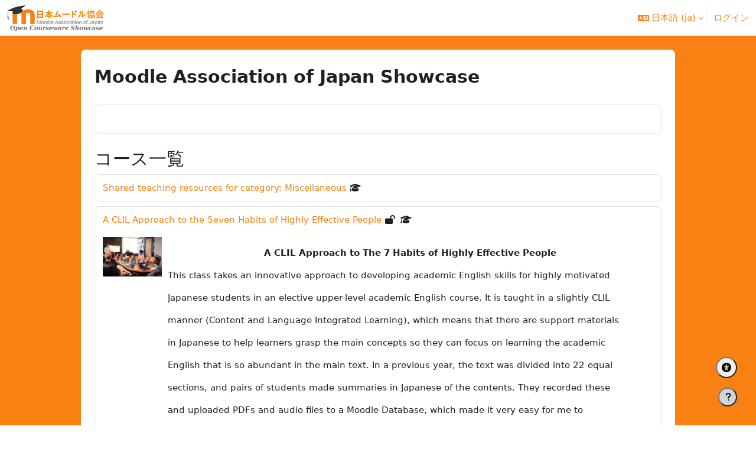

--- FILE ---
content_type: text/html; charset=utf-8
request_url: https://showcase.moodlejapan.org/?lang=ja
body_size: 25426
content:
<!DOCTYPE html>

<html  dir="ltr" lang="ja" xml:lang="ja">
<head>
    <title>Home | MAJ Showcase</title>
    <link rel="shortcut icon" href="https://showcase.moodlejapan.org/pluginfile.php/2/theme_boost_union/favicon/64x64/1768719592/moodle-m.png" />
    <style type="text/css">.admin_settingspage_tabs_with_tertiary .dropdown-toggle { font-size: 1.875rem !important; }
h2:has(+ .admin_settingspage_tabs_with_tertiary) { display: none; }</style><meta http-equiv="Content-Type" content="text/html; charset=utf-8" />
<meta name="keywords" content="moodle, Home | MAJ Showcase" />
<link rel="stylesheet" type="text/css" href="https://showcase.moodlejapan.org/theme/yui_combo.php?rollup/3.18.1/yui-moodlesimple-min.css" /><script id="firstthemesheet" type="text/css">/** Required in order to fix style inclusion problems in IE with YUI **/</script><link rel="stylesheet" type="text/css" href="https://showcase.moodlejapan.org/theme/styles.php/boost_union/1768719592_1768719654/all" />
<link rel="stylesheet" type="text/css" href="https://showcase.moodlejapan.org/local/accessibility/styles.css" />
<link rel="stylesheet" type="text/css" href="https://showcase.moodlejapan.org/local/accessibility/styles.php" />
<script>
//<![CDATA[
var M = {}; M.yui = {};
M.pageloadstarttime = new Date();
M.cfg = {"wwwroot":"https:\/\/showcase.moodlejapan.org","apibase":"https:\/\/showcase.moodlejapan.org\/api","homeurl":{},"sesskey":"lQQxZcFw6b","sessiontimeout":"7200","sessiontimeoutwarning":1200,"themerev":"1768719592","slasharguments":1,"theme":"boost_union","iconsystemmodule":"core\/icon_system_fontawesome","jsrev":"1768719592","admin":"admin","svgicons":true,"usertimezone":"\u30a2\u30b8\u30a2\/\u6771\u4eac","language":"ja","courseId":1,"courseContextId":3,"contextid":3,"contextInstanceId":1,"langrev":1769110744,"templaterev":"1768719592","siteId":1,"userId":0};var yui1ConfigFn = function(me) {if(/-skin|reset|fonts|grids|base/.test(me.name)){me.type='css';me.path=me.path.replace(/\.js/,'.css');me.path=me.path.replace(/\/yui2-skin/,'/assets/skins/sam/yui2-skin')}};
var yui2ConfigFn = function(me) {var parts=me.name.replace(/^moodle-/,'').split('-'),component=parts.shift(),module=parts[0],min='-min';if(/-(skin|core)$/.test(me.name)){parts.pop();me.type='css';min=''}
if(module){var filename=parts.join('-');me.path=component+'/'+module+'/'+filename+min+'.'+me.type}else{me.path=component+'/'+component+'.'+me.type}};
YUI_config = {"debug":false,"base":"https:\/\/showcase.moodlejapan.org\/lib\/yuilib\/3.18.1\/","comboBase":"https:\/\/showcase.moodlejapan.org\/theme\/yui_combo.php?","combine":true,"filter":null,"insertBefore":"firstthemesheet","groups":{"yui2":{"base":"https:\/\/showcase.moodlejapan.org\/lib\/yuilib\/2in3\/2.9.0\/build\/","comboBase":"https:\/\/showcase.moodlejapan.org\/theme\/yui_combo.php?","combine":true,"ext":false,"root":"2in3\/2.9.0\/build\/","patterns":{"yui2-":{"group":"yui2","configFn":yui1ConfigFn}}},"moodle":{"name":"moodle","base":"https:\/\/showcase.moodlejapan.org\/theme\/yui_combo.php?m\/1768719592\/","combine":true,"comboBase":"https:\/\/showcase.moodlejapan.org\/theme\/yui_combo.php?","ext":false,"root":"m\/1768719592\/","patterns":{"moodle-":{"group":"moodle","configFn":yui2ConfigFn}},"filter":null,"modules":{"moodle-core-lockscroll":{"requires":["plugin","base-build"]},"moodle-core-notification":{"requires":["moodle-core-notification-dialogue","moodle-core-notification-alert","moodle-core-notification-confirm","moodle-core-notification-exception","moodle-core-notification-ajaxexception"]},"moodle-core-notification-dialogue":{"requires":["base","node","panel","escape","event-key","dd-plugin","moodle-core-widget-focusafterclose","moodle-core-lockscroll"]},"moodle-core-notification-alert":{"requires":["moodle-core-notification-dialogue"]},"moodle-core-notification-confirm":{"requires":["moodle-core-notification-dialogue"]},"moodle-core-notification-exception":{"requires":["moodle-core-notification-dialogue"]},"moodle-core-notification-ajaxexception":{"requires":["moodle-core-notification-dialogue"]},"moodle-core-blocks":{"requires":["base","node","io","dom","dd","dd-scroll","moodle-core-dragdrop","moodle-core-notification"]},"moodle-core-actionmenu":{"requires":["base","event","node-event-simulate"]},"moodle-core-event":{"requires":["event-custom"]},"moodle-core-chooserdialogue":{"requires":["base","panel","moodle-core-notification"]},"moodle-core-handlebars":{"condition":{"trigger":"handlebars","when":"after"}},"moodle-core-maintenancemodetimer":{"requires":["base","node"]},"moodle-core-dragdrop":{"requires":["base","node","io","dom","dd","event-key","event-focus","moodle-core-notification"]},"moodle-core_availability-form":{"requires":["base","node","event","event-delegate","panel","moodle-core-notification-dialogue","json"]},"moodle-course-util":{"requires":["node"],"use":["moodle-course-util-base"],"submodules":{"moodle-course-util-base":{},"moodle-course-util-section":{"requires":["node","moodle-course-util-base"]},"moodle-course-util-cm":{"requires":["node","moodle-course-util-base"]}}},"moodle-course-management":{"requires":["base","node","io-base","moodle-core-notification-exception","json-parse","dd-constrain","dd-proxy","dd-drop","dd-delegate","node-event-delegate"]},"moodle-course-categoryexpander":{"requires":["node","event-key"]},"moodle-course-dragdrop":{"requires":["base","node","io","dom","dd","dd-scroll","moodle-core-dragdrop","moodle-core-notification","moodle-course-coursebase","moodle-course-util"]},"moodle-form-shortforms":{"requires":["node","base","selector-css3","moodle-core-event"]},"moodle-form-dateselector":{"requires":["base","node","overlay","calendar"]},"moodle-question-chooser":{"requires":["moodle-core-chooserdialogue"]},"moodle-question-searchform":{"requires":["base","node"]},"moodle-availability_completion-form":{"requires":["base","node","event","moodle-core_availability-form"]},"moodle-availability_date-form":{"requires":["base","node","event","io","moodle-core_availability-form"]},"moodle-availability_grade-form":{"requires":["base","node","event","moodle-core_availability-form"]},"moodle-availability_group-form":{"requires":["base","node","event","moodle-core_availability-form"]},"moodle-availability_grouping-form":{"requires":["base","node","event","moodle-core_availability-form"]},"moodle-availability_profile-form":{"requires":["base","node","event","moodle-core_availability-form"]},"moodle-mod_assign-history":{"requires":["node","transition"]},"moodle-mod_quiz-util":{"requires":["node","moodle-core-actionmenu"],"use":["moodle-mod_quiz-util-base"],"submodules":{"moodle-mod_quiz-util-base":{},"moodle-mod_quiz-util-slot":{"requires":["node","moodle-mod_quiz-util-base"]},"moodle-mod_quiz-util-page":{"requires":["node","moodle-mod_quiz-util-base"]}}},"moodle-mod_quiz-modform":{"requires":["base","node","event"]},"moodle-mod_quiz-toolboxes":{"requires":["base","node","event","event-key","io","moodle-mod_quiz-quizbase","moodle-mod_quiz-util-slot","moodle-core-notification-ajaxexception"]},"moodle-mod_quiz-questionchooser":{"requires":["moodle-core-chooserdialogue","moodle-mod_quiz-util","querystring-parse"]},"moodle-mod_quiz-autosave":{"requires":["base","node","event","event-valuechange","node-event-delegate","io-form","datatype-date-format"]},"moodle-mod_quiz-dragdrop":{"requires":["base","node","io","dom","dd","dd-scroll","moodle-core-dragdrop","moodle-core-notification","moodle-mod_quiz-quizbase","moodle-mod_quiz-util-base","moodle-mod_quiz-util-page","moodle-mod_quiz-util-slot","moodle-course-util"]},"moodle-mod_quiz-quizbase":{"requires":["base","node"]},"moodle-message_airnotifier-toolboxes":{"requires":["base","node","io"]},"moodle-block_xp-rulepicker":{"requires":["base","node","handlebars","moodle-core-notification-dialogue"]},"moodle-block_xp-notification":{"requires":["base","node","handlebars","button-plugin","moodle-core-notification-dialogue"]},"moodle-block_xp-filters":{"requires":["base","node","moodle-core-dragdrop","moodle-core-notification-confirm","moodle-block_xp-rulepicker"]},"moodle-report_eventlist-eventfilter":{"requires":["base","event","node","node-event-delegate","datatable","autocomplete","autocomplete-filters"]},"moodle-report_loglive-fetchlogs":{"requires":["base","event","node","io","node-event-delegate"]},"moodle-gradereport_history-userselector":{"requires":["escape","event-delegate","event-key","handlebars","io-base","json-parse","moodle-core-notification-dialogue"]},"moodle-qbank_editquestion-chooser":{"requires":["moodle-core-chooserdialogue"]},"moodle-tool_lp-dragdrop-reorder":{"requires":["moodle-core-dragdrop"]},"moodle-assignfeedback_editpdf-editor":{"requires":["base","event","node","io","graphics","json","event-move","event-resize","transition","querystring-stringify-simple","moodle-core-notification-dialog","moodle-core-notification-alert","moodle-core-notification-warning","moodle-core-notification-exception","moodle-core-notification-ajaxexception"]}}},"gallery":{"name":"gallery","base":"https:\/\/showcase.moodlejapan.org\/lib\/yuilib\/gallery\/","combine":true,"comboBase":"https:\/\/showcase.moodlejapan.org\/theme\/yui_combo.php?","ext":false,"root":"gallery\/1768719592\/","patterns":{"gallery-":{"group":"gallery"}}}},"modules":{"core_filepicker":{"name":"core_filepicker","fullpath":"https:\/\/showcase.moodlejapan.org\/lib\/javascript.php\/1768719592\/repository\/filepicker.js","requires":["base","node","node-event-simulate","json","async-queue","io-base","io-upload-iframe","io-form","yui2-treeview","panel","cookie","datatable","datatable-sort","resize-plugin","dd-plugin","escape","moodle-core_filepicker","moodle-core-notification-dialogue"]},"core_comment":{"name":"core_comment","fullpath":"https:\/\/showcase.moodlejapan.org\/lib\/javascript.php\/1768719592\/comment\/comment.js","requires":["base","io-base","node","json","yui2-animation","overlay","escape"]}},"logInclude":[],"logExclude":[],"logLevel":null};
M.yui.loader = {modules: {}};

//]]>
</script>

<meta name="robots" content="noindex" />
    <meta name="viewport" content="width=device-width, initial-scale=1.0">
</head>
<body  id="page-site-index" class="limitedwidth format-site course path-site chrome dir-ltr lang-ja yui-skin-sam yui3-skin-sam showcase-moodlejapan-org pagelayout-frontpage course-1 context-3 notloggedin theme uses-drawers nocourseindexcmicons backgroundimage theme_boost-union-footerbuttondesktop">
<div class="toast-wrapper mx-auto py-0 fixed-top" role="status" aria-live="polite"></div>
<div id="page-wrapper" class="d-print-block">

    <div>
    <a class="visually-hidden-focusable" href="#maincontent">メインコンテンツへスキップする</a>
</div><script src="https://showcase.moodlejapan.org/lib/javascript.php/1768719592/lib/polyfills/polyfill.js"></script>
<script src="https://showcase.moodlejapan.org/theme/yui_combo.php?rollup/3.18.1/yui-moodlesimple-min.js"></script><script src="https://showcase.moodlejapan.org/lib/javascript.php/1768719592/lib/javascript-static.js"></script>
<script>
//<![CDATA[
document.body.className += ' jsenabled';
//]]>
</script>



    
    <nav class="navbar fixed-top bg-body navbar-expand "  aria-label="サイトナビゲーション">
        <div class="container-fluid">
            <button class="navbar-toggler aabtn d-block d-md-none px-1 my-1 border-0" data-toggler="drawers" data-action="toggle" data-target="theme_boost-drawers-primary">
                <span class="navbar-toggler-icon"></span>
                <span class="visually-hidden">サイドパネル</span>
            </button>
    
            <a href="https://showcase.moodlejapan.org/" class="navbar-brand align-items-center m-0 me-4 p-0 aabtn   d-none d-md-flex  ">
    
                    <img src="https://showcase.moodlejapan.org/pluginfile.php/2/theme_boost_union/logocompact/300x300/1768719592/maj-showcase-logo-clean.png" class="logo me-1" alt="MAJ Showcase">
            </a>
    
            <ul class="navbar-nav d-none d-md-flex my-1 px-1">
                <!-- page_heading_menu -->
                
            </ul>
    
            <div id="usernavigation" class="navbar-nav ms-auto h-100">
                    <div class="langmenu">
                        <div class="dropdown show">
                            <a href="#" role="button" id="lang-menu-toggle" data-bs-toggle="dropdown" aria-label="言語設定" aria-haspopup="true" aria-controls="lang-action-menu" class="btn dropdown-toggle">
                                <i class="icon fa fa-language fa-fw me-1" aria-hidden="true"></i>
                                <span class="langbutton">
                                    日本語 ‎(ja)‎
                                </span>
                                <b class="caret"></b>
                            </a>
                            <div role="menu" aria-labelledby="lang-menu-toggle" id="lang-action-menu" class="dropdown-menu dropdown-menu-end" data-bs-theme="light">
                                        <a href="https://showcase.moodlejapan.org/?lang=en" class="dropdown-item ps-5" role="menuitem" 
                                                lang="en" >
                                            English ‎(en)‎
                                        </a>
                                        <a href="#" class="dropdown-item ps-5" role="menuitem" aria-current="true"
                                                >
                                            日本語 ‎(ja)‎
                                        </a>
                            </div>
                        </div>
                    </div>
                    <div class="divider border-start h-75 align-self-center mx-1"></div>
                
                <div class="d-flex align-items-stretch usermenu-container" data-region="usermenu">
                        <div class="usermenu">
                                <span class="login ps-2">
                                        <a href="https://showcase.moodlejapan.org/login/index.php">ログイン</a>
                                </span>
                        </div>
                </div>
                
    
            </div>
        </div>
    </nav>
    
<div  class="drawer   drawer-left  drawer-primary d-print-none not-initialized" data-region="fixed-drawer" id="theme_boost-drawers-primary" data-preference="" data-state="show-drawer-primary" data-forceopen="0" data-close-on-resize="1">
    <div class="drawerheader">
        <button
            class="btn btn-icon drawertoggle hidden"
            data-toggler="drawers"
            data-action="closedrawer"
            data-target="theme_boost-drawers-primary"
            data-bs-toggle="tooltip"
            data-bs-placement="right"
            title="ドロワを閉じる"
        >
            <i class="icon fa fa-xmark fa-fw " aria-hidden="true" ></i>
        </button>
                <a
            href="https://showcase.moodlejapan.org/"
            title="MAJ Showcase"
            data-region="site-home-link"
            class="aabtn text-reset d-flex align-items-center py-1 h-100"
        >
                <img src="https://showcase.moodlejapan.org/pluginfile.php/2/theme_boost_union/logocompact/300x300/1768719592/maj-showcase-logo-clean.png" class="logo py-1 h-100" alt="MAJ Showcase">
        </a>

        <div class="drawerheadercontent hidden">
            
        </div>
    </div>
    <div class="drawercontent drag-container" data-usertour="scroller">
                <div class="list-group">
        </div>

    </div>
</div>


    <div id="page" data-region="mainpage" data-usertour="scroller" class="drawers   drag-container">



        <div class="main-inner-wrapper main-inner-outside-none main-inner-outside-nextmaincontent">

        <div id="topofscroll" class="main-inner">
            <div class="drawer-toggles d-flex">
            </div>
            
            
            <header id="page-header" class="header-maxwidth d-print-none">
    <div class="w-100">
        <div class="d-flex flex-wrap">
            <div class="ms-auto d-flex">
                
            </div>
            <div id="course-header">
                
            </div>
        </div>
                <div class="d-flex align-items-center">
                    <div class="me-auto d-flex flex-column">
                        <div>
                            <div class="page-context-header d-flex flex-wrap align-items-center mb-2">
    <div class="page-header-headings">
        <h1 class="h2 mb-0">Moodle Association of Japan Showcase</h1>
    </div>
</div>
                        </div>
                        <div>
                        </div>
                    </div>
                    <div class="header-actions-container ms-auto" data-region="header-actions-container">
                    </div>
                </div>
    </div>
</header>
            <div id="page-content" class="pb-3 d-print-block">
                <div id="region-main-box">
                    <div id="region-main">

                        <span class="notifications" id="user-notifications"></span>
                        
                        <div role="main"><span id="maincontent"></span><div class="course-content" id="courseformat-frontpage-main-topic">
    <div class="sitetopic">
        <ul class="topics section-list frontpage" data-for="course_sectionlist">
                <li id="section-1"
                    class="section course-section main  clearfix
                             
                            "
                    data-sectionid="1"
                    data-sectionreturnnum="1"
                    data-for="section"
                    data-id="58"
                    data-number="1"
                    data-sectionname="サイト"
                    
                >
                    <div class="section-item">
                            <div class="course-section-header d-flex"
                                 data-for="section_title"
                                 data-id="58"
                                 data-number="1"
                            >
                                <div data-region="sectionbadges" class="sectionbadges d-flex align-items-center">
                                </div>
                            </div>
                            <div id="coursecontentcollapseid58"
                                 class="content ">
                                <div class=" my-3" data-for="sectioninfo">
                                            <div class="section_availability">
                                            </div>
                                </div>
                                        <ul class="section m-0 p-0 img-text " data-for="cmlist">
                                            </ul>
                                
                            </div>
                    </div>
                
                </li>
        </ul>
    </div>
</div><a class="skip-block skip aabtn" href="#skipavailablecourses">コース一覧 をスキップする</a><div id="frontpage-available-course-list"><h2>コース一覧</h2><div class="courses frontpage-course-list-all"><div class="coursebox clearfix odd first" data-courseid="234" data-type="1"><div class="info"><h3 class="coursename"><a class="aalink" href="https://showcase.moodlejapan.org/course/view.php?id=234">Shared teaching resources for category: Miscellaneous</a></h3><div class="moreinfo"></div><div class="enrolmenticons"><i class="icon fa fa-graduation-cap fa-fw "  title="自動登録" role="img" aria-label="自動登録"></i></div></div><div class="content"><div class="d-flex"><div class="flex-grow-1"></div></div></div></div><div class="coursebox clearfix even" data-courseid="229" data-type="1"><div class="info"><h3 class="coursename"><a class="aalink" href="https://showcase.moodlejapan.org/course/view.php?id=229">A CLIL Approach to the Seven Habits of Highly Effective People</a></h3><div class="moreinfo"></div><div class="enrolmenticons"><i class="icon fa fa-lock-open fa-fw "  title="ゲストアクセス" role="img" aria-label="ゲストアクセス"></i><i class="icon fa fa-graduation-cap fa-fw "  title="自動登録" role="img" aria-label="自動登録"></i></div></div><div class="content"><div class="d-flex"><div class="courseimage"><img src="https://showcase.moodlejapan.org/pluginfile.php/10998/course/overviewfiles/ttSmaller.jpg" alt="" /></div><div class="flex-grow-1"><div class="summary"><div class="no-overflow"><p dir="ltr" style="text-align: left;"></p><p style="text-align: center;"><b>A CLIL Approach to The 7 Habits of Highly Effective People</b></p>
<p style="text-align: left;">This class takes an innovative approach to developing academic English skills for highly motivated</p>
<p>Japanese students in an elective upper-level academic English course. It is taught in a slightly CLIL</p>
<p>manner (Content and Language Integrated Learning), which means that there are support materials</p>
<p>in Japanese to help learners grasp the main concepts so they can focus on learning the academic</p>
<p>English that is so abundant in the main text. In a previous year, the text was divided into 22 equal</p>
<p>sections, and pairs of students made summaries in Japanese of the contents. They recorded these</p>
<p>and uploaded PDFs and audio files to a Moodle Database, which made it very easy for me to</p>
<p>manage and collate over 100 files and merge them together. While making the summaries was a</p>
<p>great learning experience, in future years these efforts do not have to be duplicated as student can</p>
<p>now benefit from these summaries.</p>
<p>The overall aim is to enable students to develop their proficiency in using English by doing</p>
<p>intensive, focused reading and listening to a book that’s internationally popular about living</p>
<p>effectively. There will be a focus on English listening skills and responding to comprehension</p>
<p>questions about the text context. Reading, listening, and speaking activities will be balanced to</p>
<p>develop students’ proficiency in academic English. This is Part 1 of a two-semester course covering</p>
<p>the habits of individual effectiveness (Part 2 covers interpersonal effectiveness).</p><br><p></p></div></div><ul class="teachers"><li><span class="fw-bold">教師: </span><a href="https://showcase.moodlejapan.org/user/profile.php?id=244">Obermeier Andrew</a></li></ul></div></div></div></div><div class="coursebox clearfix odd" data-courseid="227" data-type="1"><div class="info"><h3 class="coursename"><a class="aalink" href="https://showcase.moodlejapan.org/course/view.php?id=227">Word Reach Library</a></h3><div class="moreinfo"></div><div class="enrolmenticons"><i class="icon fa fa-lock-open fa-fw "  title="ゲストアクセス" role="img" aria-label="ゲストアクセス"></i><i class="icon fa fa-graduation-cap fa-fw "  title="自動登録" role="img" aria-label="自動登録"></i></div></div><div class="content"><div class="d-flex"><div class="flex-grow-1"><ul class="teachers"><li><span class="fw-bold">教師: </span><a href="https://showcase.moodlejapan.org/user/profile.php?id=284">GOETZ Thomas</a></li></ul></div></div></div></div><div class="coursebox clearfix even" data-courseid="224" data-type="1"><div class="info"><h3 class="coursename"><a class="aalink" href="https://showcase.moodlejapan.org/course/view.php?id=224">Business English</a></h3><div class="moreinfo"></div><div class="enrolmenticons"><i class="icon fa fa-lock-open fa-fw "  title="ゲストアクセス" role="img" aria-label="ゲストアクセス"></i><i class="icon fa fa-graduation-cap fa-fw "  title="自動登録" role="img" aria-label="自動登録"></i></div></div><div class="content"><div class="d-flex"><div class="courseimage"><img src="https://showcase.moodlejapan.org/pluginfile.php/10859/course/overviewfiles/BusEngLogo.png" alt="" /></div><div class="flex-grow-1"><ul class="teachers"><li><span class="fw-bold">教師: </span><a href="https://showcase.moodlejapan.org/user/profile.php?id=352">WHITE Bill</a></li></ul></div></div></div></div><div class="coursebox clearfix odd" data-courseid="219" data-type="1"><div class="info"><h3 class="coursename"><a class="aalink" href="https://showcase.moodlejapan.org/course/view.php?id=219">HESE 461 (081) Spring 2016 Advanced ECG</a></h3><div class="moreinfo"></div><div class="enrolmenticons"><i class="icon fa fa-lock-open fa-fw "  title="ゲストアクセス" role="img" aria-label="ゲストアクセス"></i><i class="icon fa fa-graduation-cap fa-fw "  title="自動登録" role="img" aria-label="自動登録"></i></div></div><div class="content"><div class="d-flex"><div class="flex-grow-1"><ul class="teachers"><li><span class="fw-bold">教師: </span><a href="https://showcase.moodlejapan.org/user/profile.php?id=627">Kap Gin</a></li></ul></div></div></div></div><div class="coursebox clearfix even" data-courseid="217" data-type="1"><div class="info"><h3 class="coursename"><a class="aalink" href="https://showcase.moodlejapan.org/course/view.php?id=217">2023後 線形代数2B /必:工〈機械〉1N 【火1金3】</a></h3><div class="moreinfo"></div><div class="enrolmenticons"><i class="icon fa fa-lock-open fa-fw "  title="ゲストアクセス" role="img" aria-label="ゲストアクセス"></i><i class="icon fa fa-graduation-cap fa-fw "  title="自動登録" role="img" aria-label="自動登録"></i></div></div><div class="content"><div class="d-flex"><div class="flex-grow-1"><ul class="teachers"><li><span class="fw-bold">教師: </span><a href="https://showcase.moodlejapan.org/user/profile.php?id=575">Yoshitomi Kentaro</a></li></ul></div></div></div></div><div class="coursebox clearfix odd" data-courseid="216" data-type="1"><div class="info"><h3 class="coursename"><a class="aalink" href="https://showcase.moodlejapan.org/course/view.php?id=216">生物学概論</a></h3><div class="moreinfo"></div><div class="enrolmenticons"><i class="icon fa fa-lock-open fa-fw "  title="ゲストアクセス" role="img" aria-label="ゲストアクセス"></i><i class="icon fa fa-graduation-cap fa-fw "  title="自動登録" role="img" aria-label="自動登録"></i></div></div><div class="content"><div class="d-flex"><div class="courseimage"><img src="https://showcase.moodlejapan.org/pluginfile.php/10240/course/overviewfiles/P8165691.jpg" alt="" /></div><div class="flex-grow-1"><div class="summary"><div class="no-overflow"><p>生物学の基礎、特に動物・植物・微生物について、分子・細胞・生態レベルで広く理解し考える力を養う。日常生活における生物学に親しみ、生物学的問題を見出す力を養う。<br></p></div></div><ul class="teachers"><li><span class="fw-bold">教師: </span><a href="https://showcase.moodlejapan.org/user/profile.php?id=550">中馬 いづみ</a></li></ul></div></div></div></div><div class="coursebox clearfix even" data-courseid="215" data-type="1"><div class="info"><h3 class="coursename"><a class="aalink" href="https://showcase.moodlejapan.org/course/view.php?id=215">情報リテラシーガイダンスInformation Literacy Guidance</a></h3><div class="moreinfo"></div><div class="enrolmenticons"><i class="icon fa fa-lock-open fa-fw "  title="ゲストアクセス" role="img" aria-label="ゲストアクセス"></i><i class="icon fa fa-graduation-cap fa-fw "  title="自動登録" role="img" aria-label="自動登録"></i></div></div><div class="content"><div class="d-flex"><div class="flex-grow-1"><ul class="teachers"><li><span class="fw-bold">教師: </span><a href="https://showcase.moodlejapan.org/user/profile.php?id=60">TAMAI Keisuke</a></li></ul></div></div></div></div><div class="coursebox clearfix odd" data-courseid="214" data-type="1"><div class="info"><h3 class="coursename"><a class="aalink" href="https://showcase.moodlejapan.org/course/view.php?id=214">Ainu and Maori Studies 〔ｱｲﾇとﾏｵﾘ研究〕</a></h3><div class="moreinfo"></div><div class="enrolmenticons"><i class="icon fa fa-lock-open fa-fw "  title="ゲストアクセス" role="img" aria-label="ゲストアクセス"></i><i class="icon fa fa-graduation-cap fa-fw "  title="自動登録" role="img" aria-label="自動登録"></i></div></div><div class="content"><div class="d-flex"><div class="flex-grow-1"></div></div></div></div><div class="coursebox clearfix even" data-courseid="210" data-type="1"><div class="info"><h3 class="coursename"><a class="aalink" href="https://showcase.moodlejapan.org/course/view.php?id=210">NGSL Activities</a></h3><div class="moreinfo"></div><div class="enrolmenticons"><i class="icon fa fa-lock-open fa-fw "  title="ゲストアクセス" role="img" aria-label="ゲストアクセス"></i><i class="icon fa fa-graduation-cap fa-fw "  title="自動登録" role="img" aria-label="自動登録"></i></div></div><div class="content"><div class="d-flex"><div class="courseimage"><img src="https://showcase.moodlejapan.org/pluginfile.php/9537/course/overviewfiles/641_NGSL.png" alt="" /></div><div class="flex-grow-1"><ul class="teachers"><li><span class="fw-bold">教師: </span><a href="https://showcase.moodlejapan.org/user/profile.php?id=5">Jenkins Adam</a></li></ul></div></div></div></div><div class="coursebox clearfix odd" data-courseid="209" data-type="1"><div class="info"><h3 class="coursename"><a class="aalink" href="https://showcase.moodlejapan.org/course/view.php?id=209">グローバルインターンシップ Global Internship for Hospitality Managment</a></h3><div class="moreinfo"></div><div class="enrolmenticons"><i class="icon fa fa-lock-open fa-fw "  title="ゲストアクセス" role="img" aria-label="ゲストアクセス"></i></div></div><div class="content"><div class="d-flex"><div class="flex-grow-1"><div class="summary"><div class="no-overflow">グローバルインターンシップI（2） - ヒンクルマン　Ｄ.Ｗ.</div></div><ul class="teachers"><li><span class="fw-bold">教師: </span><a href="https://showcase.moodlejapan.org/user/profile.php?id=267">D.W.Hinkelman hinkel</a></li></ul></div></div></div></div><div class="coursebox clearfix even" data-courseid="208" data-type="1"><div class="info"><h3 class="coursename"><a class="aalink" href="https://showcase.moodlejapan.org/course/view.php?id=208">Software Project (LTAT.05.005)</a></h3><div class="moreinfo"></div><div class="enrolmenticons"><i class="icon fa fa-lock-open fa-fw "  title="ゲストアクセス" role="img" aria-label="ゲストアクセス"></i><i class="icon fa fa-graduation-cap fa-fw "  title="自動登録" role="img" aria-label="自動登録"></i></div></div><div class="content"><div class="d-flex"><div class="flex-grow-1"><div class="summary"><div class="no-overflow">In this course you will undertake a software development project in teams of four students. The project will give you hands-on exposure to contemporary software development practices and infrastructure, including rapid iterative development, version control, collaborative planning,  issue tracking, test automation and continuous integration. You will be delivering software to a real customer with real requirements. Your task is to detail the requirements, create a plan and deliver accordingly. Your deliverables will be verified and validated both by the course organisers and the customer who proposed the project.<br />
The course is delivered as a mixture of lectures, private consulting sessions with a mentor, team meetings and collaborative work.</div></div><ul class="teachers"><li><span class="fw-bold">教師: </span><a href="https://showcase.moodlejapan.org/user/profile.php?id=577">Georgiades Marinos</a></li></ul></div></div></div></div><div class="coursebox clearfix odd" data-courseid="206" data-type="1"><div class="info"><h3 class="coursename"><a class="aalink" href="https://showcase.moodlejapan.org/course/view.php?id=206">生物学実験</a></h3><div class="moreinfo"></div><div class="enrolmenticons"><i class="icon fa fa-lock-open fa-fw "  title="ゲストアクセス" role="img" aria-label="ゲストアクセス"></i><i class="icon fa fa-graduation-cap fa-fw "  title="自動登録" role="img" aria-label="自動登録"></i></div></div><div class="content"><div class="d-flex"><div class="courseimage"><img src="https://showcase.moodlejapan.org/pluginfile.php/9261/course/overviewfiles/P5174802.jpg" alt="" /></div><div class="flex-grow-1"><ul class="teachers"><li><span class="fw-bold">教師: </span><a href="https://showcase.moodlejapan.org/user/profile.php?id=550">中馬 いづみ</a></li></ul></div></div></div></div><div class="coursebox clearfix even" data-courseid="205" data-type="1"><div class="info"><h3 class="coursename"><a class="aalink" href="https://showcase.moodlejapan.org/course/view.php?id=205">統計プログラミング演習 / Statistical Programming Seminar</a></h3><div class="moreinfo"></div><div class="enrolmenticons"><i class="icon fa fa-lock-open fa-fw "  title="ゲストアクセス" role="img" aria-label="ゲストアクセス"></i><i class="icon fa fa-graduation-cap fa-fw "  title="自動登録" role="img" aria-label="自動登録"></i></div></div><div class="content"><div class="d-flex"><div class="courseimage"><img src="https://showcase.moodlejapan.org/pluginfile.php/9060/course/overviewfiles/AdobeStock_103531561L.jpg" alt="" /></div><div class="flex-grow-1"><div class="summary"><div class="no-overflow"><p>コンピュータを利用して，学習・研究であつかわれるさまざまなデータを適切に処理する方法を，実践的に身につけます。とくに，数値データを線型モデル（回帰分析や分散分析など）によって統計処理する方法について演習します。<br></p><p>このコースでは，はじめにOSの基礎的操作法やオフィスソフトの効果的な活用法など，分野・場面を問わず求められる情報リテラシーの基礎を確認します。授業全体を通して簡単なプログラミングにも触れ，コンピュータをより効率的に活用する方法についても概略を理解します。コースの大部分は，とくに生命科学分野の学習・研究で重要となる統計データ処理について，推測統計学の導入から線型統計モデルの応用までを演習します。これらは，将来より複雑・発展的な統計処理を行う際の準備のために活用することができます。<br><br>授業は3，4名程度のグループを単位として行い，相互評価（ピアレビュー）やディスカッションなどを通じた能動的学習（アクティブ・ラーニング）により，実践力や汎用的能力を養います。また，授業内外の学習支援のためにMoodleを使用します。<br></p></div></div><ul class="teachers"><li><span class="fw-bold">教師: </span><a href="https://showcase.moodlejapan.org/user/profile.php?id=81">SAITO Jun</a></li></ul></div></div></div></div><div class="coursebox clearfix odd" data-courseid="204" data-type="1"><div class="info"><h3 class="coursename"><a class="aalink" href="https://showcase.moodlejapan.org/course/view.php?id=204">情報処理演習Ⅱ</a></h3><div class="moreinfo"></div><div class="enrolmenticons"><i class="icon fa fa-lock-open fa-fw "  title="ゲストアクセス" role="img" aria-label="ゲストアクセス"></i><i class="icon fa fa-graduation-cap fa-fw "  title="自動登録" role="img" aria-label="自動登録"></i></div></div><div class="content"><div class="d-flex"><div class="courseimage"><img src="https://showcase.moodlejapan.org/pluginfile.php/8924/course/overviewfiles/unnamed.jpg" alt="" /></div><div class="flex-grow-1"><div class="summary"><div class="no-overflow"><p dir="ltr" style="text-align: left;">情報処理演習Ⅱ授業用コースです<br></p></div></div><ul class="teachers"><li><span class="fw-bold">教師: </span><a href="https://showcase.moodlejapan.org/user/profile.php?id=530">スズキ シゲキ</a></li></ul></div></div></div></div><div class="coursebox clearfix even" data-courseid="203" data-type="1"><div class="info"><h3 class="coursename"><a class="aalink" href="https://showcase.moodlejapan.org/course/view.php?id=203">教員体験用コース</a></h3><div class="moreinfo"></div><div class="enrolmenticons"><i class="icon fa fa-lock-open fa-fw "  title="ゲストアクセス" role="img" aria-label="ゲストアクセス"></i><i class="icon fa fa-graduation-cap fa-fw "  title="自動登録" role="img" aria-label="自動登録"></i></div></div><div class="content"><div class="d-flex"><div class="courseimage"><img src="https://showcase.moodlejapan.org/pluginfile.php/8907/course/overviewfiles/2047371.png" alt="" /></div><div class="flex-grow-1"><div class="summary"><div class="no-overflow"><p dir="ltr" style="text-align: left;">教員としてできることの基本を体験しましょう</p></div></div><ul class="teachers"><li><span class="fw-bold">教師: </span><a href="https://showcase.moodlejapan.org/user/profile.php?id=530">スズキ シゲキ</a></li></ul></div></div></div></div><div class="coursebox clearfix odd" data-courseid="202" data-type="1"><div class="info"><h3 class="coursename"><a class="aalink" href="https://showcase.moodlejapan.org/course/view.php?id=202">学習者体験用コース</a></h3><div class="moreinfo"></div><div class="enrolmenticons"><i class="icon fa fa-lock-open fa-fw "  title="ゲストアクセス" role="img" aria-label="ゲストアクセス"></i><i class="icon fa fa-graduation-cap fa-fw "  title="自動登録" role="img" aria-label="自動登録"></i></div></div><div class="content"><div class="d-flex"><div class="courseimage"><img src="https://showcase.moodlejapan.org/pluginfile.php/8886/course/overviewfiles/benkyoukai_kunrenkou.png" alt="" /></div><div class="flex-grow-1"><div class="summary"><div class="no-overflow"><p dir="ltr" style="text-align: left;">学習者としてこのコースに参加しましょう。</p><p dir="ltr" style="text-align: left;">moodleを使って何ができるのかを確認してください</p></div></div><ul class="teachers"><li><span class="fw-bold">教師: </span><a href="https://showcase.moodlejapan.org/user/profile.php?id=530">スズキ シゲキ</a></li></ul></div></div></div></div><div class="coursebox clearfix even" data-courseid="201" data-type="1"><div class="info"><h3 class="coursename"><a class="aalink" href="https://showcase.moodlejapan.org/course/view.php?id=201">WHODUNIT - The Inverted Eagle</a></h3><div class="moreinfo"></div><div class="enrolmenticons"><i class="icon fa fa-lock-open fa-fw "  title="ゲストアクセス" role="img" aria-label="ゲストアクセス"></i><i class="icon fa fa-graduation-cap fa-fw "  title="自動登録" role="img" aria-label="自動登録"></i></div></div><div class="content"><div class="d-flex"><div class="courseimage"><img src="https://showcase.moodlejapan.org/pluginfile.php/8783/course/overviewfiles/whodunit-mystery.png" alt="" /></div><div class="flex-grow-1"></div></div></div></div><div class="coursebox clearfix odd" data-courseid="200" data-type="1"><div class="info"><h3 class="coursename"><a class="aalink" href="https://showcase.moodlejapan.org/course/view.php?id=200">コースサンプル</a></h3><div class="moreinfo"></div><div class="enrolmenticons"><i class="icon fa fa-lock-open fa-fw "  title="ゲストアクセス" role="img" aria-label="ゲストアクセス"></i><i class="icon fa fa-graduation-cap fa-fw "  title="自動登録" role="img" aria-label="自動登録"></i></div></div><div class="content"><div class="d-flex"><div class="flex-grow-1"><ul class="teachers"><li><span class="fw-bold">教師: </span><a href="https://showcase.moodlejapan.org/user/profile.php?id=107">KAGOYA Takahiro</a></li></ul></div></div></div></div><div class="coursebox clearfix even" data-courseid="199" data-type="1"><div class="info"><h3 class="coursename"><a class="aalink" href="https://showcase.moodlejapan.org/course/view.php?id=199">英語IIB - English communication course for non-English majors</a></h3><div class="moreinfo"></div><div class="enrolmenticons"><i class="icon fa fa-lock-open fa-fw "  title="ゲストアクセス" role="img" aria-label="ゲストアクセス"></i><i class="icon fa fa-graduation-cap fa-fw "  title="自動登録" role="img" aria-label="自動登録"></i></div></div><div class="content"><div class="d-flex"><div class="flex-grow-1"><ul class="teachers"><li><span class="fw-bold">教師: </span><a href="https://showcase.moodlejapan.org/user/profile.php?id=491">Hammett David</a></li></ul></div></div></div></div><div class="coursebox clearfix odd" data-courseid="198" data-type="1"><div class="info"><h3 class="coursename"><a class="aalink" href="https://showcase.moodlejapan.org/course/view.php?id=198">リフレクション・推薦ー新入学生-English Study Website 2022年度 </a></h3><div class="moreinfo"></div><div class="enrolmenticons"><i class="icon fa fa-lock-open fa-fw "  title="ゲストアクセス" role="img" aria-label="ゲストアクセス"></i><i class="icon fa fa-graduation-cap fa-fw "  title="自動登録" role="img" aria-label="自動登録"></i></div></div><div class="content"><div class="d-flex"><div class="flex-grow-1"><div class="summary"><div class="no-overflow"><p>リフレクション・推薦ー新入学生: This is an English study site for AO and Recommended (推薦入試) English Dept. students for the 2022 school year. 2022年度のAO・推薦入試（推薦入試）英語科生のための英語学習サイトです。<br><br>仮のアカウントです。4月に新しいIDとパスワードが発行されます。These are temporary accounts. You will get a new ID and password in April.&nbsp;<br></p><p><br></p></div></div></div></div></div></div><div class="coursebox clearfix even" data-courseid="197" data-type="1"><div class="info"><h3 class="coursename"><a class="aalink" href="https://showcase.moodlejapan.org/course/view.php?id=197">Serious Fun for English</a></h3><div class="moreinfo"></div><div class="enrolmenticons"><i class="icon fa fa-lock-open fa-fw "  title="ゲストアクセス" role="img" aria-label="ゲストアクセス"></i><i class="icon fa fa-graduation-cap fa-fw "  title="自動登録" role="img" aria-label="自動登録"></i></div></div><div class="content"><div class="d-flex"><div class="flex-grow-1"><div class="summary"><div class="no-overflow"><p dir="ltr" style="text-align: left;"></p><p dir="ltr">This course was designed to be used with:</p><div><p dir="ltr">Serious Fun (5th edition) textbook<br>James C. Jensen<br>ISBN:978-4-905426-73-8<br>Global Stories Press</p></div>This was for a class with weekly Zoom sessions. There are 12 Units which include oral activities that also include role play, oral surveys, conversations, etc which are in the textbook. (Also included are some Fun Quizzes to be used if you want but are not directly related to the material in the textbook.)<br><div><br></div><br><p></p></div></div><ul class="teachers"><li><span class="fw-bold">教師: </span><a href="https://showcase.moodlejapan.org/user/profile.php?id=352">WHITE Bill</a></li></ul></div></div></div></div><div class="coursebox clearfix odd" data-courseid="196" data-type="1"><div class="info"><h3 class="coursename"><a class="aalink" href="https://showcase.moodlejapan.org/course/view.php?id=196">社会学101</a></h3><div class="moreinfo"></div><div class="enrolmenticons"><i class="icon fa fa-lock-open fa-fw "  title="ゲストアクセス" role="img" aria-label="ゲストアクセス"></i><i class="icon fa fa-graduation-cap fa-fw "  title="自動登録" role="img" aria-label="自動登録"></i></div></div><div class="content"><div class="d-flex"><div class="flex-grow-1"><ul class="teachers"><li><span class="fw-bold">教師: </span><a href="https://showcase.moodlejapan.org/user/profile.php?id=24">HAGLEY Eric</a></li></ul></div></div></div></div><div class="coursebox clearfix even" data-courseid="195" data-type="1"><div class="info"><h3 class="coursename"><a class="aalink" href="https://showcase.moodlejapan.org/course/view.php?id=195">Experience Moodle by examples</a></h3><div class="moreinfo"></div><div class="enrolmenticons"><i class="icon fa fa-lock-open fa-fw "  title="ゲストアクセス" role="img" aria-label="ゲストアクセス"></i><i class="icon fa fa-graduation-cap fa-fw "  title="自動登録" role="img" aria-label="自動登録"></i></div></div><div class="content"><div class="d-flex"><div class="flex-grow-1"><ul class="teachers"><li><span class="fw-bold">教師: </span><a href="https://showcase.moodlejapan.org/user/profile.php?id=500">Lin Jingjing</a></li></ul></div></div></div></div><div class="coursebox clearfix odd" data-courseid="193" data-type="1"><div class="info"><h3 class="coursename"><a class="aalink" href="https://showcase.moodlejapan.org/course/view.php?id=193">Video Assessment Module (VAM) Demonstration</a></h3><div class="moreinfo"></div></div><div class="content"><div class="d-flex"><div class="flex-grow-1"><div class="summary"><div class="no-overflow">The video assessment module is for students and teachers to assess performances.  Performances can be presentations, drama, skill demonstrations, nursing procedures, and tasks that can be video recorded. The Video Assessment Module won Best Innovation for Moodle plugins in 2015. </div></div></div></div></div></div><div class="coursebox clearfix even" data-courseid="192" data-type="1"><div class="info"><h3 class="coursename"><a class="aalink" href="https://showcase.moodlejapan.org/course/view.php?id=192">WHODUNIT - Death on U-Street</a></h3><div class="moreinfo"></div><div class="enrolmenticons"><i class="icon fa fa-lock-open fa-fw "  title="ゲストアクセス" role="img" aria-label="ゲストアクセス"></i><i class="icon fa fa-graduation-cap fa-fw "  title="自動登録" role="img" aria-label="自動登録"></i></div></div><div class="content"><div class="d-flex"><div class="courseimage"><img src="https://showcase.moodlejapan.org/pluginfile.php/7904/course/overviewfiles/whodunit-mystery.png" alt="" /></div><div class="flex-grow-1"></div></div></div></div><div class="coursebox clearfix odd" data-courseid="190" data-type="1"><div class="info"><h3 class="coursename"><a class="aalink" href="https://showcase.moodlejapan.org/course/view.php?id=190">English Homework (for MoodleMoot 2020)</a></h3><div class="moreinfo"></div><div class="enrolmenticons"><i class="icon fa fa-lock-open fa-fw "  title="ゲストアクセス" role="img" aria-label="ゲストアクセス"></i><i class="icon fa fa-graduation-cap fa-fw "  title="自動登録" role="img" aria-label="自動登録"></i></div></div><div class="content"><div class="d-flex"><div class="courseimage"><img src="https://showcase.moodlejapan.org/pluginfile.php/7813/course/overviewfiles/texting.jpg" alt="" /></div><div class="flex-grow-1"><div class="summary"><div class="no-overflow"><p>This course contains online homework activities for EC2</p></div></div></div></div></div></div><div class="coursebox clearfix even" data-courseid="186" data-type="1"><div class="info"><h3 class="coursename"><a class="aalink" href="https://showcase.moodlejapan.org/course/view.php?id=186">University English Writing Course</a></h3><div class="moreinfo"></div><div class="enrolmenticons"><i class="icon fa fa-lock-open fa-fw "  title="ゲストアクセス" role="img" aria-label="ゲストアクセス"></i><i class="icon fa fa-graduation-cap fa-fw "  title="自動登録" role="img" aria-label="自動登録"></i></div></div><div class="content"><div class="d-flex"><div class="flex-grow-1"><ul class="teachers"><li><span class="fw-bold">教師: </span><a href="https://showcase.moodlejapan.org/user/profile.php?id=377">nechacov matt</a></li></ul></div></div></div></div><div class="coursebox clearfix odd" data-courseid="184" data-type="1"><div class="info"><h3 class="coursename"><a class="aalink" href="https://showcase.moodlejapan.org/course/view.php?id=184">リフレクション・推薦ー新入学生-English Study Website 2021年度</a></h3><div class="moreinfo"></div><div class="enrolmenticons"><i class="icon fa fa-lock-open fa-fw "  title="ゲストアクセス" role="img" aria-label="ゲストアクセス"></i><i class="icon fa fa-graduation-cap fa-fw "  title="自動登録" role="img" aria-label="自動登録"></i></div></div><div class="content"><div class="d-flex"><div class="flex-grow-1"><div class="summary"><div class="no-overflow"><p>リフレクション・推薦ー新入学生: This is an English study site for AO and Recommended (推薦入試) English Dept. students for the 2021 school year. 2021年度のAO・推薦入試（推薦入試）英語科生のための英語学習サイトです。<br><br>These are temporary accounts. You will get a new ID and password in April. 仮のアカウントです。4月に新しいIDとパスワードが発行されます。<br></p><p><br></p></div></div></div></div></div></div><div class="coursebox clearfix even" data-courseid="183" data-type="1"><div class="info"><h3 class="coursename"><a class="aalink" href="https://showcase.moodlejapan.org/course/view.php?id=183">World Englishes (MAJ Showcase)</a></h3><div class="moreinfo"></div><div class="enrolmenticons"><i class="icon fa fa-lock-open fa-fw "  title="ゲストアクセス" role="img" aria-label="ゲストアクセス"></i><i class="icon fa fa-graduation-cap fa-fw "  title="自動登録" role="img" aria-label="自動登録"></i></div></div><div class="content"><div class="d-flex"><div class="flex-grow-1"><ul class="teachers"><li><span class="fw-bold">教師: </span><a href="https://showcase.moodlejapan.org/user/profile.php?id=432">Lavolette Betsy</a></li></ul></div></div></div></div><div class="coursebox clearfix odd" data-courseid="182" data-type="1"><div class="info"><h3 class="coursename"><a class="aalink" href="https://showcase.moodlejapan.org/course/view.php?id=182">Academic Presentation 2 (アカデミックプレゼンテーションII) </a></h3><div class="moreinfo"></div><div class="enrolmenticons"><i class="icon fa fa-lock-open fa-fw "  title="ゲストアクセス" role="img" aria-label="ゲストアクセス"></i><i class="icon fa fa-graduation-cap fa-fw "  title="自動登録" role="img" aria-label="自動登録"></i></div></div><div class="content"><div class="d-flex"><div class="flex-grow-1"><ul class="teachers"><li><span class="fw-bold">教師: </span><a href="https://showcase.moodlejapan.org/user/profile.php?id=434">Murray Adam</a></li></ul></div></div></div></div><div class="coursebox clearfix even" data-courseid="181" data-type="1"><div class="info"><h3 class="coursename"><a class="aalink" href="https://showcase.moodlejapan.org/course/view.php?id=181">English Presentation Skills (札幌学院大学）</a></h3><div class="moreinfo"></div><div class="enrolmenticons"><i class="icon fa fa-lock-open fa-fw "  title="ゲストアクセス" role="img" aria-label="ゲストアクセス"></i><i class="icon fa fa-graduation-cap fa-fw "  title="自動登録" role="img" aria-label="自動登録"></i></div></div><div class="content"><div class="d-flex"><div class="flex-grow-1"><div class="summary"><div class="no-overflow">This EFL communication skills course was originally built for second year English majors in a low level Japanese university. It focuses on CEFR A2 and B1 professional and academic presentation skills. Students should have already completed CEFR A1 beginning level presentation skills in their high school or freshmen year. It is inspired by the three metaphors of Physical Message, Visual Message, Story Message of David Harrington and Charles LeBeau. This course was built from a twelve-year action research project that included teachers such as Geordie McGarty, Joel Rian, Ken Friesen, Don Hinkelman, Matt Cotter, Rob Olson, Brendon Muir and many others. Some of the unique points are:<br />
- emphasis on prosody and non-verbal communication<br />
- student video demonstrations of presentations<br />
- flipped classroom approach with out-of-class videos and quizzes<br />
- weekly progress bars & whole course gradebook<br />
- ten fun warm-up presentations in small groups<br />
- four recorded and assessed presentations with increasing rhetorical skills<br />
- extensive self-assessment and peer-assessment<br />
- Eiken/IELTS/Cambridge style impromptu presentation practice<br />
- Final project of International Student Conference with outside audience (foreign students)</div></div><ul class="teachers"><li><span class="fw-bold">教師: </span><a href="https://showcase.moodlejapan.org/user/profile.php?id=435">Muir Brendon</a></li></ul></div></div></div></div><div class="coursebox clearfix odd" data-courseid="180" data-type="1"><div class="info"><h3 class="coursename"><a class="aalink" href="https://showcase.moodlejapan.org/course/view.php?id=180">Moodle Geographic Data Filter Plugins</a></h3><div class="moreinfo"></div><div class="enrolmenticons"><i class="icon fa fa-lock-open fa-fw "  title="ゲストアクセス" role="img" aria-label="ゲストアクセス"></i><i class="icon fa fa-graduation-cap fa-fw "  title="自動登録" role="img" aria-label="自動登録"></i></div></div><div class="content"><div class="d-flex"><div class="flex-grow-1"><ul class="teachers"><li><span class="fw-bold">教師: </span><a href="https://showcase.moodlejapan.org/user/profile.php?id=427">Weerapanpisit Ponlawat</a></li></ul></div></div></div></div><div class="coursebox clearfix even" data-courseid="179" data-type="1"><div class="info"><h3 class="coursename"><a class="aalink" href="https://showcase.moodlejapan.org/course/view.php?id=179">The SALC</a></h3><div class="moreinfo"></div><div class="enrolmenticons"><i class="icon fa fa-lock-open fa-fw "  title="ゲストアクセス" role="img" aria-label="ゲストアクセス"></i><i class="icon fa fa-graduation-cap fa-fw "  title="自動登録" role="img" aria-label="自動登録"></i></div></div><div class="content"><div class="d-flex"><div class="courseimage"><img src="https://showcase.moodlejapan.org/pluginfile.php/6652/course/overviewfiles/SALC%20Image%201.jpg" alt="" /></div><div class="flex-grow-1"><div class="summary"><div class="no-overflow"><p>Webspace for the SALC (Self Access Language Center)<br></p></div></div><ul class="teachers"><li><span class="fw-bold">教師: </span><a href="https://showcase.moodlejapan.org/user/profile.php?id=294">KIRCHMEYER Branden</a></li></ul></div></div></div></div><div class="coursebox clearfix odd" data-courseid="178" data-type="1"><div class="info"><h3 class="coursename"><a class="aalink" href="https://showcase.moodlejapan.org/course/view.php?id=178">Vocabulary Course 2020</a></h3><div class="moreinfo"></div><div class="enrolmenticons"><i class="icon fa fa-lock-open fa-fw "  title="ゲストアクセス" role="img" aria-label="ゲストアクセス"></i><i class="icon fa fa-graduation-cap fa-fw "  title="自動登録" role="img" aria-label="自動登録"></i></div></div><div class="content"><div class="d-flex"><div class="courseimage"><img src="https://showcase.moodlejapan.org/pluginfile.php/6476/course/overviewfiles/Vocabulary%20%28EC1%29%20Course%20Image.JPG" alt="" /></div><div class="flex-grow-1"><div class="summary"><div class="no-overflow"><p>A course supporting English vocabulary development, designed for students at Sojo University.</p></div></div><ul class="teachers"><li><span class="fw-bold">教師: </span><a href="https://showcase.moodlejapan.org/user/profile.php?id=294">KIRCHMEYER Branden</a></li></ul></div></div></div></div><div class="coursebox clearfix even" data-courseid="159" data-type="1"><div class="info"><h3 class="coursename"><a class="aalink" href="https://showcase.moodlejapan.org/course/view.php?id=159">Eiken-Old Samples-do not use</a></h3><div class="moreinfo"></div><div class="enrolmenticons"><i class="icon fa fa-lock-open fa-fw "  title="ゲストアクセス" role="img" aria-label="ゲストアクセス"></i><i class="icon fa fa-graduation-cap fa-fw "  title="自動登録" role="img" aria-label="自動登録"></i></div></div><div class="content"><div class="d-flex"><div class="courseimage"><img src="https://showcase.moodlejapan.org/pluginfile.php/6032/course/overviewfiles/IMG_1059.jpg" alt="" /></div><div class="flex-grow-1"></div></div></div></div><div class="coursebox clearfix odd" data-courseid="133" data-type="1"><div class="info"><h3 class="coursename"><a class="aalink" href="https://showcase.moodlejapan.org/course/view.php?id=133">Sample Course Demo - Hokkaido Summer Moodle Workshop 2020</a></h3><div class="moreinfo"></div><div class="enrolmenticons"><i class="icon fa fa-lock-open fa-fw "  title="ゲストアクセス" role="img" aria-label="ゲストアクセス"></i><i class="icon fa fa-graduation-cap fa-fw "  title="自動登録" role="img" aria-label="自動登録"></i></div></div><div class="content"><div class="d-flex"><div class="flex-grow-1"></div></div></div></div><div class="coursebox clearfix even" data-courseid="128" data-type="1"><div class="info"><h3 class="coursename"><a class="aalink" href="https://showcase.moodlejapan.org/course/view.php?id=128">Eiken 英検 Sample Tests - 2020</a></h3><div class="moreinfo"></div><div class="enrolmenticons"><i class="icon fa fa-lock-open fa-fw "  title="ゲストアクセス" role="img" aria-label="ゲストアクセス"></i><i class="icon fa fa-graduation-cap fa-fw "  title="自動登録" role="img" aria-label="自動登録"></i></div></div><div class="content"><div class="d-flex"><div class="courseimage"><img src="https://showcase.moodlejapan.org/pluginfile.php/5484/course/overviewfiles/IMG_1059.jpg" alt="" /></div><div class="flex-grow-1"><ul class="teachers"><li><span class="fw-bold">教師: </span><a href="https://showcase.moodlejapan.org/user/profile.php?id=9">HINKELMAN Don</a></li></ul></div></div></div></div><div class="coursebox clearfix odd" data-courseid="125" data-type="1"><div class="info"><h3 class="coursename"><a class="aalink" href="https://showcase.moodlejapan.org/course/view.php?id=125">模擬試験 TOEIC Practice Test 1</a></h3><div class="moreinfo"></div><div class="enrolmenticons"><i class="icon fa fa-lock-open fa-fw "  title="ゲストアクセス" role="img" aria-label="ゲストアクセス"></i><i class="icon fa fa-graduation-cap fa-fw "  title="自動登録" role="img" aria-label="自動登録"></i></div></div><div class="content"><div class="d-flex"><div class="flex-grow-1"><div class="summary"><div class="no-overflow"><p>This is a sample test of TOEIC paper-based test. Japanese introduction and instructions included.</p></div></div></div></div></div></div><div class="coursebox clearfix even" data-courseid="121" data-type="1"><div class="info"><h3 class="coursename"><a class="aalink" href="https://showcase.moodlejapan.org/course/view.php?id=121">2019 Activities Ⅱ (Yoshiba)</a></h3><div class="moreinfo"></div></div><div class="content"><div class="d-flex"><div class="flex-grow-1"><div class="summary"><div class="no-overflow"><p>We will learn travel English and about some interesting places.</p></div></div><ul class="teachers"><li><span class="fw-bold">教師: </span><a href="https://showcase.moodlejapan.org/user/profile.php?id=113">YOSHIBA David C</a></li></ul></div></div></div></div><div class="coursebox clearfix odd" data-courseid="111" data-type="1"><div class="info"><h3 class="coursename"><a class="aalink" href="https://showcase.moodlejapan.org/course/view.php?id=111">物理学実験Physics Lab</a></h3><div class="moreinfo"></div><div class="enrolmenticons"><i class="icon fa fa-lock-open fa-fw "  title="ゲストアクセス" role="img" aria-label="ゲストアクセス"></i></div></div><div class="content"><div class="d-flex"><div class="courseimage"><img src="https://showcase.moodlejapan.org/pluginfile.php/5034/course/overviewfiles/AdobeStock_71606466L.jpg" alt="" /></div><div class="flex-grow-1"><div class="summary"><div class="no-overflow"><p>【この授業は平成30年度（以前）入学者を対象とします】</p><p>身近な自然現象に関わる物理法則と，物質の性質を特徴づける物理量について，実験による測定・観測とその処理を通じて具体的に学習します。</p>
<p>実験テーマは，力学，波動，物性，熱力学，電磁気学の中から，測定原理と測定量との関係が比較的直接的であるものや，身近な現象や技術的応用において重要であるものが選択されています。したがって，物理学にあまり馴染みのない場合も，測定対象そのものの学習だけでなく，測定結果の処理やレポート等における表現，応用的意義の学習などに十分に取り組むことができます。とくに，学習・研究全般において重要となる実験データの処理や表現の方法については，表計算ソフトやワープロソフトの使用法とあわせて十分に習熟することができます。</p>
<p>実験は，準備，測定・観測，処理，考察・報告を通して，4〜6名のグループによる能動的な学習（アクティブラーニング）により行います。また，授業内外の学習支援のためにMoodleを使用します。</p></div></div><ul class="teachers"><li><span class="fw-bold">教師: </span><a href="https://showcase.moodlejapan.org/user/profile.php?id=81">SAITO Jun</a></li></ul></div></div></div></div><div class="coursebox clearfix even" data-courseid="110" data-type="1"><div class="info"><h3 class="coursename"><a class="aalink" href="https://showcase.moodlejapan.org/course/view.php?id=110">Basic Classroom English (小学校教員向け)</a></h3><div class="moreinfo"></div><div class="enrolmenticons"><i class="icon fa fa-lock-open fa-fw "  title="ゲストアクセス" role="img" aria-label="ゲストアクセス"></i></div></div><div class="content"><div class="d-flex"><div class="courseimage"><img src="https://showcase.moodlejapan.org/pluginfile.php/4963/course/overviewfiles/students.jpg" alt="" /></div><div class="flex-grow-1"><ul class="teachers"><li><span class="fw-bold">教師: </span><a href="https://showcase.moodlejapan.org/user/profile.php?id=157">HIRSCHEL Rob</a></li></ul></div></div></div></div><div class="coursebox clearfix odd" data-courseid="109" data-type="1"><div class="info"><h3 class="coursename"><a class="aalink" href="https://showcase.moodlejapan.org/course/view.php?id=109">Cooking and Instructions English 2020</a></h3><div class="moreinfo"></div><div class="enrolmenticons"><i class="icon fa fa-lock-open fa-fw "  title="ゲストアクセス" role="img" aria-label="ゲストアクセス"></i></div></div><div class="content"><div class="d-flex"><div class="flex-grow-1"><ul class="teachers"><li><span class="fw-bold">教師: </span><a href="https://showcase.moodlejapan.org/user/profile.php?id=113">YOSHIBA David C</a></li></ul></div></div></div></div><div class="coursebox clearfix even" data-courseid="108" data-type="1"><div class="info"><h3 class="coursename"><a class="aalink" href="https://showcase.moodlejapan.org/course/view.php?id=108">Travel English Quiz course</a></h3><div class="moreinfo"></div><div class="enrolmenticons"><i class="icon fa fa-lock-open fa-fw "  title="ゲストアクセス" role="img" aria-label="ゲストアクセス"></i></div></div><div class="content"><div class="d-flex"><div class="flex-grow-1"><div class="summary"><div class="no-overflow"><p>We will learn travel English and about some interesting places.</p></div></div><ul class="teachers"><li><span class="fw-bold">教師: </span><a href="https://showcase.moodlejapan.org/user/profile.php?id=113">YOSHIBA David C</a></li></ul></div></div></div></div><div class="coursebox clearfix odd" data-courseid="104" data-type="1"><div class="info"><h3 class="coursename"><a class="aalink" href="https://showcase.moodlejapan.org/course/view.php?id=104">mangoSTEEMS Japan Moodle Course Samplers</a></h3><div class="moreinfo"></div><div class="enrolmenticons"><i class="icon fa fa-lock-open fa-fw "  title="ゲストアクセス" role="img" aria-label="ゲストアクセス"></i></div></div><div class="content"><div class="d-flex"><div class="courseimage"><img src="https://showcase.moodlejapan.org/pluginfile.php/4759/course/overviewfiles/mangoSTEEMS%20Logo.png" alt="" /></div><div class="flex-grow-1"><div class="summary"><div class="no-overflow"><p>This is a demonstration of mangoSTEEMS products that are suitable for integration with the Moodle platform.<br></p></div></div><ul class="teachers"><li><span class="fw-bold">教師: </span><a href="https://showcase.moodlejapan.org/user/profile.php?id=285">Lamond Alastair</a></li></ul></div></div></div></div><div class="coursebox clearfix even" data-courseid="103" data-type="1"><div class="info"><h3 class="coursename"><a class="aalink" href="https://showcase.moodlejapan.org/course/view.php?id=103">mangoSTEEMS Japan</a></h3><div class="moreinfo"></div><div class="enrolmenticons"><i class="icon fa fa-lock-open fa-fw "  title="ゲストアクセス" role="img" aria-label="ゲストアクセス"></i></div></div><div class="content"><div class="d-flex"><div class="flex-grow-1"><ul class="teachers"><li><span class="fw-bold">教師: </span><a href="https://showcase.moodlejapan.org/user/profile.php?id=285">Lamond Alastair</a></li></ul></div></div></div></div><div class="coursebox clearfix odd" data-courseid="102" data-type="1"><div class="info"><h3 class="coursename"><a class="aalink" href="https://showcase.moodlejapan.org/course/view.php?id=102">mangoSTEEMS Demo Account for K-12/ Adult Ed Tech Products</a></h3><div class="moreinfo"></div><div class="enrolmenticons"><i class="icon fa fa-lock-open fa-fw "  title="ゲストアクセス" role="img" aria-label="ゲストアクセス"></i></div></div><div class="content"><div class="d-flex"><div class="courseimage"><img src="https://showcase.moodlejapan.org/pluginfile.php/4750/course/overviewfiles/Picture1.png" alt="" /></div><div class="flex-grow-1"><div class="summary"><div class="no-overflow"><p>This is a demonstration of MangoSTEEMS EdTech Products and our first integrations with Moodle.</p></div></div><ul class="teachers"><li><span class="fw-bold">教師: </span><a href="https://showcase.moodlejapan.org/user/profile.php?id=286">Warden Julian</a></li></ul></div></div></div></div><div class="coursebox clearfix even" data-courseid="101" data-type="1"><div class="info"><h3 class="coursename"><a class="aalink" href="https://showcase.moodlejapan.org/course/view.php?id=101">Methods of Teaching and Learning CALL</a></h3><div class="moreinfo"></div><div class="enrolmenticons"><i class="icon fa fa-lock-open fa-fw "  title="ゲストアクセス" role="img" aria-label="ゲストアクセス"></i></div></div><div class="content"><div class="d-flex"><div class="courseimage"><img src="https://showcase.moodlejapan.org/pluginfile.php/4664/course/overviewfiles/images.jpg" alt="" /></div><div class="flex-grow-1"><div class="summary"><div class="no-overflow"><p align="left">This is a course to learn a variety of methods of teaching (and learning) English using technology. On top of the standard CALL system, Computer, Internet, Mobile Phone, and Tablets are the main focus of our exploration. We investigate how we can best utilize these modern technologies for improving students' understanding of English and their motivation to learn. Participants of this course are expected to actually try using each of the devices/media/tools/software programs that are introduced each week to test the effectiveness by themselves.</p></div></div><ul class="teachers"><li><span class="fw-bold">教師: </span><a href="https://showcase.moodlejapan.org/user/profile.php?id=19">HARASHIMA Hideto</a></li></ul></div></div></div></div><div class="coursebox clearfix odd" data-courseid="100" data-type="1"><div class="info"><h3 class="coursename"><a class="aalink" href="https://showcase.moodlejapan.org/course/view.php?id=100">English for Psychology Majors - Resource &amp; Activity Bank</a></h3><div class="moreinfo"></div><div class="enrolmenticons"><i class="icon fa fa-lock-open fa-fw "  title="ゲストアクセス" role="img" aria-label="ゲストアクセス"></i></div></div><div class="content"><div class="d-flex"><div class="flex-grow-1"></div></div></div></div><div class="coursebox clearfix even" data-courseid="95" data-type="1"><div class="info"><h3 class="coursename"><a class="aalink" href="https://showcase.moodlejapan.org/course/view.php?id=95">AO-推薦新学生-English Homework Study for Recruits-2020年度</a></h3><div class="moreinfo"></div><div class="enrolmenticons"><i class="icon fa fa-lock-open fa-fw "  title="ゲストアクセス" role="img" aria-label="ゲストアクセス"></i><i class="icon fa fa-graduation-cap fa-fw "  title="自動登録" role="img" aria-label="自動登録"></i></div></div><div class="content"><div class="d-flex"><div class="flex-grow-1"><div class="summary"><div class="no-overflow"><p>This is an English homework study site for AO and Recommended (推薦入試) students who chose to be majors in the English Department of Sapporo Gakuin University for the 2020 school year.&nbsp; This courseware is public, open content that is licensed for Creative Commons--Share and Share-alike.<br></p></div></div></div></div></div></div><div class="coursebox clearfix odd" data-courseid="94" data-type="1"><div class="info"><h3 class="coursename"><a class="aalink" href="https://showcase.moodlejapan.org/course/view.php?id=94">Common English Errors that Japanese Students Make</a></h3><div class="moreinfo"></div><div class="enrolmenticons"><i class="icon fa fa-lock-open fa-fw "  title="ゲストアクセス" role="img" aria-label="ゲストアクセス"></i><i class="icon fa fa-graduation-cap fa-fw "  title="自動登録" role="img" aria-label="自動登録"></i></div></div><div class="content"><div class="d-flex"><div class="flex-grow-1"></div></div></div></div><div class="coursebox clearfix even" data-courseid="85" data-type="1"><div class="info"><h3 class="coursename"><a class="aalink" href="https://showcase.moodlejapan.org/course/view.php?id=85">Moodleを使ってみよう！</a></h3><div class="moreinfo"></div><div class="enrolmenticons"><i class="icon fa fa-lock-open fa-fw "  title="ゲストアクセス" role="img" aria-label="ゲストアクセス"></i></div></div><div class="content"><div class="d-flex"><div class="flex-grow-1"><ul class="teachers"><li><span class="fw-bold">教師: </span><a href="https://showcase.moodlejapan.org/user/profile.php?id=60">TAMAI Keisuke</a></li></ul></div></div></div></div><div class="coursebox clearfix odd" data-courseid="82" data-type="1"><div class="info"><h3 class="coursename"><a class="aalink" href="https://showcase.moodlejapan.org/course/view.php?id=82">English for Psychology Majors - Resource &amp; Activity Bank</a></h3><div class="moreinfo"></div><div class="enrolmenticons"><i class="icon fa fa-lock-open fa-fw "  title="ゲストアクセス" role="img" aria-label="ゲストアクセス"></i><i class="icon fa fa-graduation-cap fa-fw "  title="自動登録" role="img" aria-label="自動登録"></i></div></div><div class="content"><div class="d-flex"><div class="flex-grow-1"></div></div></div></div><div class="coursebox clearfix even" data-courseid="81" data-type="1"><div class="info"><h3 class="coursename"><a class="aalink" href="https://showcase.moodlejapan.org/course/view.php?id=81">小児外来看護の実践能力向上：トリアージを行ってみよう</a></h3><div class="moreinfo"></div><div class="enrolmenticons"><i class="icon fa fa-lock-open fa-fw "  title="ゲストアクセス" role="img" aria-label="ゲストアクセス"></i></div></div><div class="content"><div class="d-flex"><div class="flex-grow-1"><ul class="teachers"><li><span class="fw-bold">教師: </span><a href="https://showcase.moodlejapan.org/user/profile.php?id=240">吉川 佳孝</a></li></ul></div></div></div></div><div class="coursebox clearfix odd" data-courseid="80" data-type="1"><div class="info"><h3 class="coursename"><a class="aalink" href="https://showcase.moodlejapan.org/course/view.php?id=80">Learning GIFT Formatting v2</a></h3><div class="moreinfo"></div><div class="enrolmenticons"><i class="icon fa fa-lock-open fa-fw "  title="ゲストアクセス" role="img" aria-label="ゲストアクセス"></i></div></div><div class="content"><div class="d-flex"><div class="flex-grow-1"><div class="summary"><div class="no-overflow"><p>This is a course for learning about the GIFT formatting for importing questions to the question bank.&nbsp;</p><p>It can be used as a self-instruction tool for teachers interested in learning how to import a variety of questions into Moodle's question bank. It can also be used to teach students how to create their own quizzes in an interactive or active-learning environment.<br></p></div></div><ul class="teachers"><li><span class="fw-bold">教師: </span><a href="https://showcase.moodlejapan.org/user/profile.php?id=113">YOSHIBA David C</a></li></ul></div></div></div></div><div class="coursebox clearfix even" data-courseid="79" data-type="1"><div class="info"><h3 class="coursename"><a class="aalink" href="https://showcase.moodlejapan.org/course/view.php?id=79">A four skills course</a></h3><div class="moreinfo"></div><div class="enrolmenticons"><i class="icon fa fa-lock-open fa-fw "  title="ゲストアクセス" role="img" aria-label="ゲストアクセス"></i></div></div><div class="content"><div class="d-flex"><div class="flex-grow-1"><ul class="teachers"><li><span class="fw-bold">教師: </span><a href="https://showcase.moodlejapan.org/user/profile.php?id=24">HAGLEY Eric</a></li></ul></div></div></div></div><div class="coursebox clearfix odd" data-courseid="78" data-type="1"><div class="info"><h3 class="coursename"><a class="aalink" href="https://showcase.moodlejapan.org/course/view.php?id=78">English Communication for Virtual Exchange</a></h3><div class="moreinfo"></div><div class="enrolmenticons"><i class="icon fa fa-lock-open fa-fw "  title="ゲストアクセス" role="img" aria-label="ゲストアクセス"></i></div></div><div class="content"><div class="d-flex"><div class="flex-grow-1"><ul class="teachers"><li><span class="fw-bold">教師: </span><a href="https://showcase.moodlejapan.org/user/profile.php?id=24">HAGLEY Eric</a></li></ul></div></div></div></div><div class="coursebox clearfix even" data-courseid="77" data-type="1"><div class="info"><h3 class="coursename"><a class="aalink" href="https://showcase.moodlejapan.org/course/view.php?id=77">2018 Introduction to Sports Theory</a></h3><div class="moreinfo"></div><div class="enrolmenticons"><i class="icon fa fa-lock-open fa-fw "  title="ゲストアクセス" role="img" aria-label="ゲストアクセス"></i><i class="icon fa fa-graduation-cap fa-fw "  title="自動登録" role="img" aria-label="自動登録"></i></div></div><div class="content"><div class="d-flex"><div class="flex-grow-1"><ul class="teachers"><li><span class="fw-bold">教師: </span><a href="https://showcase.moodlejapan.org/user/profile.php?id=23">COTTER Matthew</a></li></ul></div></div></div></div><div class="coursebox clearfix odd" data-courseid="76" data-type="1"><div class="info"><h3 class="coursename"><a class="aalink" href="https://showcase.moodlejapan.org/course/view.php?id=76">看護師遠隔学習_moodleオリエンテーション</a></h3><div class="moreinfo"></div><div class="enrolmenticons"><i class="icon fa fa-lock-open fa-fw "  title="ゲストアクセス" role="img" aria-label="ゲストアクセス"></i></div></div><div class="content"><div class="d-flex"><div class="flex-grow-1"><div class="summary"><div class="no-overflow"><pre><b>ここでは、eラーニングの使い方について、実際に使用しながら学習していきます。<br></b><b><span style="color: #ef4540;">10月9日までにすべての内容を確認してください。</span><br></b><b><span style="color: #ef4540;">提出</span><span style="color: #ef4540;">期限があるものもあります</span>ので、
全体を把握し、学習計画を立てておきましょう。</b></pre>
<pre><b><span style="color: #ef4540;">10月9日までに全ての科目の「学習の仕方」を確認し、7科目修了に向けた受講計画を立ててください。</span></b></pre></div></div><ul class="teachers"><li><span class="fw-bold">教師: </span><a href="https://showcase.moodlejapan.org/user/profile.php?id=230">SAEKI YAGI Machiko</a></li></ul></div></div></div></div><div class="coursebox clearfix even" data-courseid="74" data-type="1"><div class="info"><h3 class="coursename"><a class="aalink" href="https://showcase.moodlejapan.org/course/view.php?id=74">Unlock 2 Listening and Speaking </a></h3><div class="moreinfo"></div><div class="enrolmenticons"><i class="icon fa fa-lock-open fa-fw "  title="ゲストアクセス" role="img" aria-label="ゲストアクセス"></i></div></div><div class="content"><div class="d-flex"><div class="flex-grow-1"><ul class="teachers"><li><span class="fw-bold">教師: </span><a href="https://showcase.moodlejapan.org/user/profile.php?id=11">SCHINCKEL Peter</a></li></ul></div></div></div></div><div class="coursebox clearfix odd" data-courseid="67" data-type="1"><div class="info"><h3 class="coursename"><a class="aalink" href="https://showcase.moodlejapan.org/course/view.php?id=67">異文化間コミュニケーション論 - 石川園代 copy 1</a></h3><div class="moreinfo"></div><div class="enrolmenticons"><i class="icon fa fa-lock-open fa-fw "  title="ゲストアクセス" role="img" aria-label="ゲストアクセス"></i></div></div><div class="content"><div class="d-flex"><div class="flex-grow-1"><div class="summary"><div class="no-overflow"><p>異文化間コミュニケーション論 - 石川園代</p></div></div><ul class="teachers"><li><span class="fw-bold">教師: </span><a href="https://showcase.moodlejapan.org/user/profile.php?id=9">HINKELMAN Don</a></li></ul></div></div></div></div><div class="coursebox clearfix even" data-courseid="66" data-type="1"><div class="info"><h3 class="coursename"><a class="aalink" href="https://showcase.moodlejapan.org/course/view.php?id=66">Present Yourself 1 - Class 1-9</a></h3><div class="moreinfo"></div><div class="enrolmenticons"><i class="icon fa fa-lock-open fa-fw "  title="ゲストアクセス" role="img" aria-label="ゲストアクセス"></i></div></div><div class="content"><div class="d-flex"><div class="flex-grow-1"><ul class="teachers"><li><span class="fw-bold">教師: </span><a href="https://showcase.moodlejapan.org/user/profile.php?id=11">SCHINCKEL Peter</a></li></ul></div></div></div></div><div class="coursebox clearfix odd" data-courseid="64" data-type="1"><div class="info"><h3 class="coursename"><a class="aalink" href="https://showcase.moodlejapan.org/course/view.php?id=64">異文化間コミュニケーション論 - 石川園代</a></h3><div class="moreinfo"></div><div class="enrolmenticons"><i class="icon fa fa-lock-open fa-fw "  title="ゲストアクセス" role="img" aria-label="ゲストアクセス"></i><i class="icon fa fa-graduation-cap fa-fw "  title="自動登録" role="img" aria-label="自動登録"></i></div></div><div class="content"><div class="d-flex"><div class="flex-grow-1"><div class="summary"><div class="no-overflow"><p>異文化間コミュニケーション論 - 石川園代</p></div></div></div></div></div></div><div class="coursebox clearfix even" data-courseid="58" data-type="1"><div class="info"><h3 class="coursename"><a class="aalink" href="https://showcase.moodlejapan.org/course/view.php?id=58">57: Sharing Stories in English</a></h3><div class="moreinfo"></div><div class="enrolmenticons"><i class="icon fa fa-graduation-cap fa-fw "  title="自動登録" role="img" aria-label="自動登録"></i></div></div><div class="content"><div class="d-flex"><div class="flex-grow-1"></div></div></div></div><div class="coursebox clearfix odd" data-courseid="57" data-type="1"><div class="info"><h3 class="coursename"><a class="aalink" href="https://showcase.moodlejapan.org/course/view.php?id=57">56: Time Zones 2</a></h3><div class="moreinfo"></div><div class="enrolmenticons"><i class="icon fa fa-graduation-cap fa-fw "  title="自動登録" role="img" aria-label="自動登録"></i></div></div><div class="content"><div class="d-flex"><div class="flex-grow-1"></div></div></div></div><div class="coursebox clearfix even" data-courseid="56" data-type="1"><div class="info"><h3 class="coursename"><a class="aalink" href="https://showcase.moodlejapan.org/course/view.php?id=56">55: English Communication 1 - 2017 - Semester 2</a></h3><div class="moreinfo"></div><div class="enrolmenticons"><i class="icon fa fa-graduation-cap fa-fw "  title="自動登録" role="img" aria-label="自動登録"></i></div></div><div class="content"><div class="d-flex"><div class="flex-grow-1"><ul class="teachers"><li><span class="fw-bold">教師: </span><a href="https://showcase.moodlejapan.org/user/profile.php?id=9">HINKELMAN Don</a></li></ul></div></div></div></div><div class="coursebox clearfix odd" data-courseid="55" data-type="1"><div class="info"><h3 class="coursename"><a class="aalink" href="https://showcase.moodlejapan.org/course/view.php?id=55">54: 1-9 SSH / SGH  English Communication 特進コース</a></h3><div class="moreinfo"></div><div class="enrolmenticons"><i class="icon fa fa-graduation-cap fa-fw "  title="自動登録" role="img" aria-label="自動登録"></i></div></div><div class="content"><div class="d-flex"><div class="flex-grow-1"></div></div></div></div><div class="coursebox clearfix even" data-courseid="52" data-type="1"><div class="info"><h3 class="coursename"><a class="aalink" href="https://showcase.moodlejapan.org/course/view.php?id=52">52: English Communication 1 2017 Semester 1</a></h3><div class="moreinfo"></div><div class="enrolmenticons"><i class="icon fa fa-graduation-cap fa-fw "  title="自動登録" role="img" aria-label="自動登録"></i></div></div><div class="content"><div class="d-flex"><div class="flex-grow-1"><div class="summary"><div class="no-overflow"><p>This is a course for the English Communication 1 2017 curriculum - Semester 1 - Units 1-6.</p></div></div></div></div></div></div><div class="coursebox clearfix odd" data-courseid="51" data-type="1"><div class="info"><h3 class="coursename"><a class="aalink" href="https://showcase.moodlejapan.org/course/view.php?id=51">51: 2017 Introduction to Programming (C Language)</a></h3><div class="moreinfo"></div><div class="enrolmenticons"><i class="icon fa fa-graduation-cap fa-fw "  title="自動登録" role="img" aria-label="自動登録"></i></div></div><div class="content"><div class="d-flex"><div class="flex-grow-1"><ul class="teachers"><li><span class="fw-bold">教師: </span><a href="https://showcase.moodlejapan.org/user/profile.php?id=153">KOJIMA Atsuhiro</a></li></ul></div></div></div></div><div class="coursebox clearfix even" data-courseid="49" data-type="1"><div class="info"><h3 class="coursename"><a class="aalink" href="https://showcase.moodlejapan.org/course/view.php?id=49">49: Reading On 1 Demo Course</a></h3><div class="moreinfo"></div><div class="enrolmenticons"><i class="icon fa fa-graduation-cap fa-fw "  title="自動登録" role="img" aria-label="自動登録"></i></div></div><div class="content"><div class="d-flex"><div class="flex-grow-1"><div class="summary"><div class="no-overflow"><h5><b>This website has many extras to use with the textbook.</b></h5><p><img src="https://showcase.moodlejapan.org/pluginfile.php/2188/course/summary/Reading%20On%201%20%282%29.jpg" alt="" role="presentation" style="text-align: center; border: solid 1px lightgrey;" class="img-responsive atto_image_button_text-bottom"></p></div></div><ul class="teachers"><li><span class="fw-bold">教師: </span><a href="https://showcase.moodlejapan.org/user/profile.php?id=154">McNabb Gregg</a></li></ul></div></div></div></div><div class="coursebox clearfix odd" data-courseid="47" data-type="1"><div class="info"><h3 class="coursename"><a class="aalink" href="https://showcase.moodlejapan.org/course/view.php?id=47">48: 41: Learning GIFT Formatting--Completion tracking deleted</a></h3><div class="moreinfo"></div></div><div class="content"><div class="d-flex"><div class="flex-grow-1"><div class="summary"><div class="no-overflow"><p>This is a course for learning about the GIFT formatting for importing questions to the question bank. It can be used by students creating their own quizzes or by teachers who would like to learn about using the GIFT format.<br></p></div></div><ul class="teachers"><li><span class="fw-bold">教師: </span><a href="https://showcase.moodlejapan.org/user/profile.php?id=113">YOSHIBA David C</a></li></ul></div></div></div></div><div class="coursebox clearfix even" data-courseid="46" data-type="1"><div class="info"><h3 class="coursename"><a class="aalink" href="https://showcase.moodlejapan.org/course/view.php?id=46">47: Dream in English: Musashi University 2017-January Version</a></h3><div class="moreinfo"></div></div><div class="content"><div class="d-flex"><div class="flex-grow-1"><ul class="teachers"><li><span class="fw-bold">教師: </span><a href="https://showcase.moodlejapan.org/user/profile.php?id=9">HINKELMAN Don</a></li></ul></div></div></div></div><div class="coursebox clearfix odd" data-courseid="45" data-type="1"><div class="info"><h3 class="coursename"><a class="aalink" href="https://showcase.moodlejapan.org/course/view.php?id=45">46: Dream in English: Musashi University 2017 - December Version</a></h3><div class="moreinfo"></div></div><div class="content"><div class="d-flex"><div class="flex-grow-1"><ul class="teachers"><li><span class="fw-bold">教師: </span><a href="https://showcase.moodlejapan.org/user/profile.php?id=9">HINKELMAN Don</a></li></ul></div></div></div></div><div class="coursebox clearfix even" data-courseid="42" data-type="1"><div class="info"><h3 class="coursename"><a class="aalink" href="https://showcase.moodlejapan.org/course/view.php?id=42">43: Dream in English: Musashi University 2017-October version</a></h3><div class="moreinfo"></div></div><div class="content"><div class="d-flex"><div class="flex-grow-1"><ul class="teachers"><li><span class="fw-bold">教師: </span><a href="https://showcase.moodlejapan.org/user/profile.php?id=9">HINKELMAN Don</a></li></ul></div></div></div></div><div class="coursebox clearfix odd" data-courseid="40" data-type="1"><div class="info"><h3 class="coursename"><a class="aalink" href="https://showcase.moodlejapan.org/course/view.php?id=40">41: GIFT formatting for importing questions</a></h3><div class="moreinfo"></div></div><div class="content"><div class="d-flex"><div class="flex-grow-1"><div class="summary"><div class="no-overflow"><p>This is a course for learning about the GIFT formatting for importing questions to the question bank. It can be used by students creating their own quizzes or by teachers who would like to learn about using the GIFT format.<br></p></div></div><ul class="teachers"><li><span class="fw-bold">教師: </span><a href="https://showcase.moodlejapan.org/user/profile.php?id=113">YOSHIBA David C</a></li></ul></div></div></div></div><div class="coursebox clearfix even" data-courseid="37" data-type="1"><div class="info"><h3 class="coursename"><a class="aalink" href="https://showcase.moodlejapan.org/course/view.php?id=37">38: Cooking in English</a></h3><div class="moreinfo"></div></div><div class="content"><div class="d-flex"><div class="flex-grow-1"><ul class="teachers"><li><span class="fw-bold">教師: </span><a href="https://showcase.moodlejapan.org/user/profile.php?id=113">YOSHIBA David C</a></li></ul></div></div></div></div><div class="coursebox clearfix odd" data-courseid="36" data-type="1"><div class="info"><h3 class="coursename"><a class="aalink" href="https://showcase.moodlejapan.org/course/view.php?id=36">37: Travel destination videos</a></h3><div class="moreinfo"></div></div><div class="content"><div class="d-flex"><div class="flex-grow-1"><div class="summary"><div class="no-overflow"><p>This semester will focus on videos about various countries and travel 
information found primarily on Youtube. Prints providing key vocabulary 
and expressions will be given out in most classes.<br><br>Students will 
be responsible finding and sharing videos in many classes. These videos 
will comprise 30% of student grades. Students will also create a 
presentation describing how to make a recipe not covered in the class.<br></p></div></div><ul class="teachers"><li><span class="fw-bold">教師: </span><a href="https://showcase.moodlejapan.org/user/profile.php?id=113">YOSHIBA David C</a></li></ul></div></div></div></div><div class="coursebox clearfix even" data-courseid="35" data-type="1"><div class="info"><h3 class="coursename"><a class="aalink" href="https://showcase.moodlejapan.org/course/view.php?id=35">36: 模擬試験 TOEIC Practice Test 2</a></h3><div class="moreinfo"></div></div><div class="content"><div class="d-flex"><div class="flex-grow-1"><div class="summary"><div class="no-overflow"><p>模擬試験 TOEIC Practice Test 2. This is a sample test of TOEIC paper-based test. Japanese introduction and instructions included. 2010 version.&nbsp; 模擬試験 = practice test<br></p></div></div></div></div></div></div><div class="coursebox clearfix odd" data-courseid="34" data-type="1"><div class="info"><h3 class="coursename"><a class="aalink" href="https://showcase.moodlejapan.org/course/view.php?id=34">35: 模擬試験  TOEIC Practice Test 1</a></h3><div class="moreinfo"></div></div><div class="content"><div class="d-flex"><div class="flex-grow-1"><div class="summary"><div class="no-overflow"><p>This is a sample test of TOEIC paper-based test. Japanese introduction and instructions included. 模擬試験 means practice test.<br></p></div></div></div></div></div></div><div class="coursebox clearfix even" data-courseid="33" data-type="1"><div class="info"><h3 class="coursename"><a class="aalink" href="https://showcase.moodlejapan.org/course/view.php?id=33">34: 学術英語特論 2017 Spring</a></h3><div class="moreinfo"></div></div><div class="content"><div class="d-flex"><div class="flex-grow-1"><div class="summary"><div class="no-overflow"><p>学術英語特論:&nbsp; これは大学院レベルの学術英語特論のコースです。このコースでは学術論文に使われる英語、学術発表でよく使われる英語表現の特徴を理解し、英語で論文が書けることを目標とします。また、併せて英語を通してリサーチとはどういうものかという問題や、リサーチの方法、またリサーチの注意点についても学びます。</p>
<p><br></p>
<p></p></div></div><ul class="teachers"><li><span class="fw-bold">教師: </span><a href="https://showcase.moodlejapan.org/user/profile.php?id=19">HARASHIMA Hideto</a></li></ul></div></div></div></div><div class="coursebox clearfix odd" data-courseid="32" data-type="1"><div class="info"><h3 class="coursename"><a class="aalink" href="https://showcase.moodlejapan.org/course/view.php?id=32">33: Python for Beginners 1 - Python Language Basics</a></h3><div class="moreinfo"></div></div><div class="content"><div class="d-flex"><div class="flex-grow-1"><div class="summary"><div class="no-overflow"><p>This is the introductory course for Python for Beginners. &nbsp;Please start here if you have no experience coding in Python. &nbsp;This course is self-paced; you can proceed through the course, but need to complete each unit before moving on to the next unit.</p></div></div></div></div></div></div><div class="coursebox clearfix even" data-courseid="30" data-type="1"><div class="info"><h3 class="coursename"><a class="aalink" href="https://showcase.moodlejapan.org/course/view.php?id=30">31: Dream in English 1 - Semester 1 - Units 1-6 - Open</a></h3><div class="moreinfo"></div></div><div class="content"><div class="d-flex"><div class="flex-grow-1"><div class="summary"><div class="no-overflow"><p>This is a course for the Dream in English 1 curriculum - Semester 1 - Units 1-6 - Open Template</p></div></div><ul class="teachers"><li><span class="fw-bold">教師: </span><a href="https://showcase.moodlejapan.org/user/profile.php?id=9">HINKELMAN Don</a></li></ul></div></div></div></div><div class="coursebox clearfix odd" data-courseid="28" data-type="1"><div class="info"><h3 class="coursename"><a class="aalink" href="https://showcase.moodlejapan.org/course/view.php?id=28">総合科目 I: トピックA 文学と環境</a></h3><div class="moreinfo"></div></div><div class="content"><div class="d-flex"><div class="flex-grow-1"><div class="summary"><div class="no-overflow"><h3><br></h3></div></div></div></div></div></div><div class="coursebox clearfix even" data-courseid="27" data-type="1"><div class="info"><h3 class="coursename"><a class="aalink" href="https://showcase.moodlejapan.org/course/view.php?id=27">27: English Presentation</a></h3><div class="moreinfo"></div></div><div class="content"><div class="d-flex"><div class="flex-grow-1"><ul class="teachers"><li><span class="fw-bold">教師: </span><a href="https://showcase.moodlejapan.org/user/profile.php?id=24">HAGLEY Eric</a></li></ul></div></div></div></div><div class="coursebox clearfix odd" data-courseid="25" data-type="1"><div class="info"><h3 class="coursename"><a class="aalink" href="https://showcase.moodlejapan.org/course/view.php?id=25">24: English Pronunciation Practice - 2017 version</a></h3><div class="moreinfo"></div></div><div class="content"><div class="d-flex"><div class="flex-grow-1"><div class="summary"><div class="no-overflow"><p>These are some blended learning exercises to practice problematic sounds and stress for Japanese learners of English. Created by Ms. Ching of Chiang Mai University.&nbsp; Includes exercises created by Elton LaClare and Don Hinkelman.<br></p></div></div><ul class="teachers"><li><span class="fw-bold">教師: </span><a href="https://showcase.moodlejapan.org/user/profile.php?id=9">HINKELMAN Don</a></li></ul></div></div></div></div><div class="coursebox clearfix even" data-courseid="24" data-type="1"><div class="info"><h3 class="coursename"><a class="aalink" href="https://showcase.moodlejapan.org/course/view.php?id=24">23: Reading Time Count</a></h3><div class="moreinfo"></div></div><div class="content"><div class="d-flex"><div class="flex-grow-1"><div class="summary"><div class="no-overflow"><p>Reading Time Count</p></div></div><ul class="teachers"><li><span class="fw-bold">教師: </span><a href="https://showcase.moodlejapan.org/user/profile.php?id=44">RAWSON Thom</a></li></ul></div></div></div></div><div class="coursebox clearfix odd" data-courseid="23" data-type="1"><div class="info"><h3 class="coursename"><a class="aalink" href="https://showcase.moodlejapan.org/course/view.php?id=23">Bread and Cultures Around the World</a></h3><div class="moreinfo"></div></div><div class="content"><div class="d-flex"><div class="flex-grow-1"><div class="summary"><div class="no-overflow"><h3 style="margin-bottom: 0px; font-size: 10px; line-height: normal; font-family: 'MS PGothic';"><span style="letter-spacing: 0.0px">パンを通して外国の文化や人について学習すること</span></h3></div></div></div></div></div></div><div class="coursebox clearfix even" data-courseid="21" data-type="1"><div class="info"><h3 class="coursename"><a class="aalink" href="https://showcase.moodlejapan.org/course/view.php?id=21">Preparing for EIKEN!</a></h3><div class="moreinfo"></div></div><div class="content"><div class="d-flex"><div class="flex-grow-1"></div></div></div></div><div class="coursebox clearfix odd" data-courseid="20" data-type="1"><div class="info"><h3 class="coursename"><a class="aalink" href="https://showcase.moodlejapan.org/course/view.php?id=20">Moodle for Mixed Skills Courses</a></h3><div class="moreinfo"></div></div><div class="content"><div class="d-flex"><div class="courseimage"><img src="https://showcase.moodlejapan.org/pluginfile.php/719/course/overviewfiles/moodle.PNG" alt="" /></div><div class="flex-grow-1"><div class="summary"><div class="no-overflow"><p>This course contains a range of example activities designed to develop the skills of listening, reading, writing and speaking.</p></div></div><ul class="teachers"><li><span class="fw-bold">教師: </span><a href="https://showcase.moodlejapan.org/user/profile.php?id=32">LACLARE Elton</a></li></ul></div></div></div></div><div class="coursebox clearfix even" data-courseid="19" data-type="1"><div class="info"><h3 class="coursename"><a class="aalink" href="https://showcase.moodlejapan.org/course/view.php?id=19">English Communication</a></h3><div class="moreinfo"></div></div><div class="content"><div class="d-flex"><div class="flex-grow-1"><ul class="teachers"><li><span class="fw-bold">教師: </span><a href="https://showcase.moodlejapan.org/user/profile.php?id=24">HAGLEY Eric</a></li></ul></div></div></div></div><div class="coursebox clearfix odd" data-courseid="17" data-type="1"><div class="info"><h3 class="coursename"><a class="aalink" href="https://showcase.moodlejapan.org/course/view.php?id=17">AO-Recommended-Student-English Study Website 2017</a></h3><div class="moreinfo"></div></div><div class="content"><div class="d-flex"><div class="flex-grow-1"><div class="summary"><div class="no-overflow"><p>This is an English study site for AO and Recommended (推薦入試) students from 2017.</p><p>These are temporary accounts. You will get a new ID and password in April.<br></p></div></div><ul class="teachers"><li><span class="fw-bold">教師: </span><a href="https://showcase.moodlejapan.org/user/profile.php?id=9">HINKELMAN Don</a></li></ul></div></div></div></div><div class="coursebox clearfix even" data-courseid="13" data-type="1"><div class="info"><h3 class="coursename"><a class="aalink" href="https://showcase.moodlejapan.org/course/view.php?id=13">マクロ経済学演習 Macro-economics</a></h3><div class="moreinfo"></div></div><div class="content"><div class="d-flex"><div class="flex-grow-1"><div class="summary"><div class="no-overflow"><p>東洋大学経済学部経済学科「マクロ経済学演習」のコースです．「マクロ経済学演習」は同学科開講科目「マクロ経済学」の理解をより深める為の開講科目ですが，テキストを使用して本コースで演習を行えば，学部初級〜中級のマクロ経済学のエッセンスが身に付きます．</p>
<p>使用テキスト：児玉俊介(2013)「ベーシック マクロ経済学 (第2版)」中央経済社, 1〜8章を使用</p></div></div><ul class="teachers"><li><span class="fw-bold">教師: </span><a href="https://showcase.moodlejapan.org/user/profile.php?id=9">HINKELMAN Don</a></li></ul></div></div></div></div><div class="coursebox clearfix odd" data-courseid="11" data-type="1"><div class="info"><h3 class="coursename"><a class="aalink" href="https://showcase.moodlejapan.org/course/view.php?id=11">#10. TOEIC Practice Test 2</a></h3><div class="moreinfo"></div></div><div class="content"><div class="d-flex"><div class="flex-grow-1"><div class="summary"><div class="no-overflow"><p>模擬試験 TOEIC Practice Test 2. <br></p><p>This is a sample test of TOEIC paper-based, institutional test. <br></p><p>Introduction, instructions, and quiz feedback in Japanese included. 2010 version.</p></div></div></div></div></div></div><div class="coursebox clearfix even" data-courseid="10" data-type="1"><div class="info"><h3 class="coursename"><a class="aalink" href="https://showcase.moodlejapan.org/course/view.php?id=10">#9. 地域文化史ーマオリ歴史、文化と現在の状態</a></h3><div class="moreinfo"></div></div><div class="content"><div class="d-flex"><div class="flex-grow-1"><ul class="teachers"><li><span class="fw-bold">教師: </span><a href="https://showcase.moodlejapan.org/user/profile.php?id=23">COTTER Matthew</a></li></ul></div></div></div></div><div class="coursebox clearfix odd" data-courseid="9" data-type="1"><div class="info"><h3 class="coursename"><a class="aalink" href="https://showcase.moodlejapan.org/course/view.php?id=9">#8. 国家試験対策：基礎栄養学・生化学領域</a></h3><div class="moreinfo"></div></div><div class="content"><div class="d-flex"><div class="flex-grow-1"><div class="summary"><div class="no-overflow"><p><span class="label">いよいよ2014年度版国家試験対策（基礎栄養学・生化学）の一問一答をスタートしました。</span></p></div></div><ul class="teachers"><li><span class="fw-bold">教師: </span><a href="https://showcase.moodlejapan.org/user/profile.php?id=16">MEADOWS Martin</a></li></ul></div></div></div></div><div class="coursebox clearfix even" data-courseid="5" data-type="1"><div class="info"><h3 class="coursename"><a class="aalink" href="https://showcase.moodlejapan.org/course/view.php?id=5">#4. Tips and Templates for Using the HotPot and TaskChain Modules</a></h3><div class="moreinfo"></div></div><div class="content"><div class="d-flex"><div class="flex-grow-1"></div></div></div></div><div class="coursebox clearfix odd" data-courseid="4" data-type="1"><div class="info"><h3 class="coursename"><a class="aalink" href="https://showcase.moodlejapan.org/course/view.php?id=4">#3. Cyberethics 情報倫理 - 정보윤리 计 - 算机信息教程</a></h3><div class="moreinfo"></div></div><div class="content"><div class="d-flex"><div class="flex-grow-1"><div class="summary"><div class="no-overflow"><p><li id="module-131"><div><div><div><div><a onclick="" href="https://showcase.moodlejapan.org/mod/scorm/view.php?id=131">情報倫理 SCORM package</a></div></div></div></div></li><li id="module-132"><div><div><div></div><div><div><a onclick="" href="https://showcase.moodlejapan.org/mod/scorm/view.php?id=132">Cyberethics SCORM package</a></div></div></div></div></li><li id="module-133"><div><div><div></div><div><div><a onclick="" href="https://showcase.moodlejapan.org/mod/scorm/view.php?id=133">정보윤리 SCORM package</a></div></div></div></div></li><li id="module-134"><div><div><div></div><div><div><a onclick="" href="https://showcase.moodlejapan.org/mod/scorm/view.php?id=134">计算机信息教程</a></div></div></div></div></li><br></p></div></div><ul class="teachers"><li><span class="fw-bold">教師: </span><a href="https://showcase.moodlejapan.org/user/profile.php?id=9">HINKELMAN Don</a></li></ul></div></div></div></div><div class="coursebox clearfix even" data-courseid="3" data-type="1"><div class="info"><h3 class="coursename"><a class="aalink" href="https://showcase.moodlejapan.org/course/view.php?id=3">#2. Listening Skills Development</a></h3><div class="moreinfo"></div></div><div class="content"><div class="d-flex"><div class="flex-grow-1"><ul class="teachers"><li><span class="fw-bold">教師: </span><a href="https://showcase.moodlejapan.org/user/profile.php?id=9">HINKELMAN Don</a></li></ul></div></div></div></div><div class="coursebox clearfix odd" data-courseid="2" data-type="1"><div class="info"><h3 class="coursename"><a class="aalink" href="https://showcase.moodlejapan.org/course/view.php?id=2">#1. Moodle Development for Teachers-Part 1</a></h3><div class="moreinfo"></div></div><div class="content"><div class="d-flex"><div class="flex-grow-1"></div></div></div></div><div class="coursebox clearfix even" data-courseid="207" data-type="1"><div class="info"><h3 class="coursename"><a class="aalink" href="https://showcase.moodlejapan.org/course/view.php?id=207">INSTRUCTIONAL DESIGN PROGRAM​ (for Japan)</a></h3><div class="moreinfo"></div><div class="enrolmenticons"><i class="icon fa fa-lock-open fa-fw "  title="ゲストアクセス" role="img" aria-label="ゲストアクセス"></i><i class="icon fa fa-graduation-cap fa-fw "  title="自動登録" role="img" aria-label="自動登録"></i></div></div><div class="content"><div class="d-flex"><div class="flex-grow-1"><ul class="teachers"><li><span class="fw-bold">教師: </span><a href="https://showcase.moodlejapan.org/user/profile.php?id=551">Paas Sille</a></li></ul></div></div></div></div><div class="coursebox clearfix odd last" data-courseid="233" data-type="1"><div class="info"><h3 class="coursename"><a class="aalink" href="https://showcase.moodlejapan.org/course/view.php?id=233">Welcome to the MAJ Showcase</a></h3><div class="moreinfo"></div></div><div class="content"><div class="d-flex"><div class="flex-grow-1"><ul class="teachers"><li><span class="fw-bold">教師: </span><a href="https://showcase.moodlejapan.org/user/profile.php?id=9">HINKELMAN Don</a></li><li><span class="fw-bold">教師: </span><a href="https://showcase.moodlejapan.org/user/profile.php?id=12">Hinkelman Don</a></li></ul></div></div></div></div></div></div><span class="skip-block-to" id="skipavailablecourses"></span><br /><div id="local-accessibility-buttoncontainer" class="local-accessibility-buttoncontainer">
    <button type="button" class="btn btn-primary" title="アクセシビリティ">
        <i class="fa fa-universal-access"></i>
    </button>
</div><div class="local-accessibility-panel border-primary p-0 card col-10 col-lg-8">
    <div class="card-header bg-primary text-light">
        <i class="fa fa-universal-access"></i>
        アクセシビリティ
        <a href="javascript:void(0);" id="local-accessibility-closebtn" class="float-right text-light text-decoration-none">
            <i class="fa fa-times"></i>
        </a>
    </div>
    <div class="card-body">
        <div class="container">
            <div class="row">
                <div class="container-fluid text-right mb-2">
                    <a href="https://showcase.moodlejapan.org/local/accessibility/resetall.php?returnurl=https%3A%2F%2Fshowcase.moodlejapan.org%2F&amp;sesskey=lQQxZcFw6b" class="btn btn-secondary">
                        全てをリセット
                    </a>
                </div>
            </div>
            <div class="row">
                    <div class="col-6 card">
                        <div class="card-body backgroundcolour-container">
                            <p>
                                <strong>
                                    <img class="icon " alt="背景色" title="背景色" src="https://showcase.moodlejapan.org/theme/image.php/boost_union/accessibility_backgroundcolour/1768719592/icon" />
                                    背景色
                                </strong>
                            </p>
                            <div class="container" id="accessibility_backgroundcolour-container">
    <input type="color" name="color" value="" />
    <button type="button" class="btn btn-light accessibility_backgroundcolour-resetbtn">
        リセット
    </button>
</div>
                        </div>
                    </div>
                    <div class="col-12 col-md-6 card">
                        <div class="card-body fontface-container">
                            <p>
                                <strong>
                                    <img class="icon " alt="フォント" title="フォント" src="https://showcase.moodlejapan.org/theme/image.php/boost_union/accessibility_fontface/1768719592/icon" />
                                    フォント
                                </strong>
                            </p>
                            <div class="container" id="accessibility_fontface-container">
    <div class="btn-group-vertical w-100">
        <button type="button" class="btn btn-light accessibility_fontface-resetbtn">
            リセット
        </button>
        <button type="button" class="btn btn-light accessibility_fontface-classbtn" data-value="serif" style="font-family: none !important;">
            セリフ
        </button>
        <button type="button" class="btn btn-light accessibility_fontface-classbtn" data-value="sansserif" style="font-family: sans-serif !important;">
            サンセリフ
        </button>
        <button type="button" class="btn btn-light accessibility_fontface-classbtn" data-value="dyslexic" style="font-family: opendyslexic !important;">
            ディスレクシア
        </button>
    </div>
</div>
                        </div>
                    </div>
                    <div class="col-12 col-md-6 card">
                        <div class="card-body fontkerning-container">
                            <p>
                                <strong>
                                    <img class="icon " alt="フォントカーニング" title="フォントカーニング" src="https://showcase.moodlejapan.org/theme/image.php/boost_union/accessibility_fontkerning/1768719592/icon" />
                                    フォントカーニング
                                </strong>
                            </p>
                            <div class="container" id="accessibility_fontkerning-container">
    <div class="btn-group">
        <button type="button" class="btn btn-light btn-toggler">なし</button>
    </div>
</div>
                        </div>
                    </div>
                    <div class="col-12 col-md-6 card">
                        <div class="card-body fontsize-container">
                            <p>
                                <strong>
                                    <img class="icon " alt="文字の大きさ" title="文字の大きさ" src="https://showcase.moodlejapan.org/theme/image.php/boost_union/accessibility_fontsize/1768719592/icon" />
                                    文字の大きさ
                                </strong>
                            </p>
                            <div class="container">
    <div class="row">
        <div class="col-1 px-0">
            <button type="button" class="btn btn-light text-center" id="accessibility_fontsize-btndown">
                -
            </button>
        </div>
        <div class="col-8 px-1 py-2">
            <input type="range" class="form-range w-100" min="0.5" max="2" step="0.25" id="accessibility_fontsize-input" value="1"
                data-default="1">
        </div>
        <div class="col-2 px-2 py-2" id="accessibility_fontsize-label">
            1
        </div>
        <div class="col-1 px-0">
            <button type="button" class="btn btn-light text-center" id="accessibility_fontsize-btnup">
                +
            </button>
        </div>
    </div>
    <div class="row">
        <div class="col-12">
            <button type="button" class="w-100 btn btn-sm btn-light" id="accessibility_fontsize-btnreset">
                リセット
            </button>
        </div>
    </div>
</div>
                        </div>
                    </div>
                    <div class="col-12 col-md-6 card">
                        <div class="card-body imagevisibility-container">
                            <p>
                                <strong>
                                    <img class="icon " alt="画像の可視性" title="画像の可視性" src="https://showcase.moodlejapan.org/theme/image.php/boost_union/accessibility_imagevisibility/1768719592/icon" />
                                    画像の可視性
                                </strong>
                            </p>
                            <div class="container" id="accessibility_imagevisibility-container">
    <div class="btn-group">
        <button type="button" class="btn btn-light btn-toggler">画像を非表示</button>
    </div>
</div>
                        </div>
                    </div>
                    <div class="col-12 col-md-6 card">
                        <div class="card-body letterspacing-container">
                            <p>
                                <strong>
                                    <img class="icon " alt="文字間隔" title="文字間隔" src="https://showcase.moodlejapan.org/theme/image.php/boost_union/accessibility_letterspacing/1768719592/icon" />
                                    文字間隔
                                </strong>
                            </p>
                            <div class="container">
    <div class="row">
        <div class="col-1 px-0">
            <button type="button" class="btn btn-light text-center" id="accessibility_letterspacing-btndown">
                -
            </button>
        </div>
        <div class="col-8 px-1 py-2">
            <input type="range" class="form-range w-100" min="-0.1" max="0.5" step="0.1" id="accessibility_letterspacing-input" value="0"
                data-default="0">
        </div>
        <div class="col-2 px-2 py-2" id="accessibility_letterspacing-label">
            0
        </div>
        <div class="col-1 px-0">
            <button type="button" class="btn btn-light text-center" id="accessibility_letterspacing-btnup">
                +
            </button>
        </div>
    </div>
    <div class="row">
        <div class="col-12">
            <button type="button" class="w-100 btn btn-sm btn-light" id="accessibility_letterspacing-btnreset">
                リセット
            </button>
        </div>
    </div>
</div>
                        </div>
                    </div>
                    <div class="col-12 col-md-6 card">
                        <div class="card-body lineheight-container">
                            <p>
                                <strong>
                                    <img class="icon " alt="行の高さ" title="行の高さ" src="https://showcase.moodlejapan.org/theme/image.php/boost_union/accessibility_lineheight/1768719592/icon" />
                                    行の高さ
                                </strong>
                            </p>
                            <div class="container">
    <div class="row">
        <div class="col-1 px-0">
            <button type="button" class="btn btn-light text-center" id="accessibility_lineheight-btndown">
                -
            </button>
        </div>
        <div class="col-8 px-1 py-2">
            <input type="range" class="form-range w-100" min="0.5" max="3" step="0.1" id="accessibility_lineheight-input" value="1.2"
                data-default="1.2">
        </div>
        <div class="col-2 px-2 py-2" id="accessibility_lineheight-label">
            1.2
        </div>
        <div class="col-1 px-0">
            <button type="button" class="btn btn-light text-center" id="accessibility_lineheight-btnup">
                +
            </button>
        </div>
    </div>
    <div class="row">
        <div class="col-12">
            <button type="button" class="w-100 btn btn-sm btn-light" id="accessibility_lineheight-btnreset">
                リセット
            </button>
        </div>
    </div>
</div>
                        </div>
                    </div>
                    <div class="col-12 col-md-6 card">
                        <div class="card-body linkhighlight-container">
                            <p>
                                <strong>
                                    <img class="icon " alt="リンクの強調" title="リンクの強調" src="https://showcase.moodlejapan.org/theme/image.php/boost_union/accessibility_linkhighlight/1768719592/icon" />
                                    リンクの強調
                                </strong>
                            </p>
                            <div class="container" id="accessibility_linkhighlight-container">
    <div class="btn-group">
        <button type="button" class="btn btn-light btn-toggler">強調なし</button>
    </div>
</div>
                        </div>
                    </div>
                    <div class="col-12 col-md-6 card">
                        <div class="card-body paragraphwidth-container">
                            <p>
                                <strong>
                                    <img class="icon " alt="Paragraph Width" title="Paragraph Width" src="https://showcase.moodlejapan.org/theme/image.php/boost_union/accessibility_paragraphwidth/1768719592/icon" />
                                    Paragraph Width
                                </strong>
                            </p>
                            <div class="container">
    <div class="row">
        <div class="col-1 px-0">
            <button type="button" class="btn btn-light text-center" id="accessibility_paragraphwidth-btndown">
                -
            </button>
        </div>
        <div class="col-8 px-1 py-2">
            <input type="range" class="form-range w-100" min="0" max="100" step="25" id="accessibility_paragraphwidth-input" value="0"
                data-default="0">
        </div>
        <div class="col-2 px-2 py-2" id="accessibility_paragraphwidth-label">
            0
        </div>
        <div class="col-1 px-0">
            <button type="button" class="btn btn-light text-center" id="accessibility_paragraphwidth-btnup">
                +
            </button>
        </div>
    </div>
    <div class="row">
        <div class="col-12">
            <button type="button" class="w-100 btn btn-sm btn-light" id="accessibility_paragraphwidth-btnreset">
                リセット
            </button>
        </div>
    </div>
</div>
                        </div>
                    </div>
                    <div class="col-12 col-md-6 card">
                        <div class="card-body textalignment-container">
                            <p>
                                <strong>
                                    <img class="icon " alt="Text Alignment" title="Text Alignment" src="https://showcase.moodlejapan.org/theme/image.php/boost_union/accessibility_textalignment/1768719592/icon" />
                                    Text Alignment
                                </strong>
                            </p>
                            <div class="container" id="accessibility_textalignment-container">
    <button type="button" class="btn btn-light accessibility_textalignment-resetbtn w-100">
        リセット
    </button>
    <div class="btn-group w-100">
        <button
            type="button"
            class="btn btn-light accessibility_textalignment-optionbtn "
            data-value="left"
        >
            <i class="fa-solid fa-align-left"></i>
            <span>
                Left
            </span>
        </button>
        <button
            type="button"
            class="btn btn-light accessibility_textalignment-optionbtn "
            data-value="center"
        >
            <i class="fa-solid fa-align-center"></i>
            <span>
                Center
            </span>
        </button>
        <button
            type="button"
            class="btn btn-light accessibility_textalignment-optionbtn "
            data-value="right"
        >
            <i class="fa-solid fa-align-right"></i>
            <span>
                Right
            </span>
        </button>
        <button
            type="button"
            class="btn btn-light accessibility_textalignment-optionbtn "
            data-value="justify"
        >
            <i class="fa-solid fa-align-justify"></i>
            <span>
                Justify
            </span>
        </button>
    </div>
</div>
                        </div>
                    </div>
                    <div class="col-6 card">
                        <div class="card-body textcolour-container">
                            <p>
                                <strong>
                                    <img class="icon " alt="文字の色" title="文字の色" src="https://showcase.moodlejapan.org/theme/image.php/boost_union/accessibility_textcolour/1768719592/icon" />
                                    文字の色
                                </strong>
                            </p>
                            <div class="container" id="accessibility_textcolour-container">
    <input type="color" name="color" value="" />
    <button type="button" class="btn btn-light accessibility_textcolour-resetbtn">
        リセット
    </button>
</div>
                        </div>
                    </div>
            </div>
        </div>
    </div>
</div></div>
                        
                        

                    </div>
                </div>
            </div>
        </div>

        </div>



        
        <footer id="page-footer" class="footer-popover bg-white">
            <div data-region="footer-container-popover">
                    <button class="btn btn-icon rounded-circle bg-secondary btn-footer-popover" data-action="footer-popover" aria-label="フッタを表示する">
                        <i class="icon fa fa-question fa-fw " aria-hidden="true" ></i>
                    </button>
                <div id="boost-union-footer-buttons">
                </div>
            </div>
                <div class="footer-content-popover container" data-region="footer-content-popover">
                            <div class="footer-section p-3 border-bottom">
        
        
                                        <div class="footer-support-link"><a href="https://showcase.moodlejapan.org/user/contactsitesupport.php"><i class="icon fa-regular fa-envelope fa-fw " aria-hidden="true" ></i>サイトサポートに連絡する</a></div>
                            </div>
                        <div class="footer-section p-3 border-bottom">
                            <div class="logininfo">
                                <div class="logininfo">あなたはログインしていません。 (<a href="https://showcase.moodlejapan.org/login/index.php">ログイン</a>)</div>
                            </div>
                        </div>
                    <div class="tool_usertours-resettourcontainer"></div>
                    
                        <div class="footer-section p-3 border-bottom">
                            <div><a class="mobilelink" href="https://download.moodle.org/mobile?version=2025100601.07&amp;lang=ja&amp;iosappid=633359593&amp;androidappid=com.moodle.moodlemobile&amp;siteurl=https%3A%2F%2Fshowcase.moodlejapan.org">モバイルアプリを取得する</a></div>
                        </div>
                        <div class="footer-section p-3 border-bottom">
                            <div>Powered by <a href="https://moodle.com">Moodle</a></div>
                        </div>
                    <script>
//<![CDATA[
var require = {
    baseUrl : 'https://showcase.moodlejapan.org/lib/requirejs.php/1768719592/',
    // We only support AMD modules with an explicit define() statement.
    enforceDefine: true,
    skipDataMain: true,
    waitSeconds : 0,

    paths: {
        jquery: 'https://showcase.moodlejapan.org/lib/javascript.php/1768719592/lib/jquery/jquery-3.7.1.min',
        jqueryui: 'https://showcase.moodlejapan.org/lib/javascript.php/1768719592/lib/jquery/ui-1.14.1/jquery-ui.min',
        jqueryprivate: 'https://showcase.moodlejapan.org/lib/javascript.php/1768719592/lib/requirejs/jquery-private'
    },

    // Custom jquery config map.
    map: {
      // '*' means all modules will get 'jqueryprivate'
      // for their 'jquery' dependency.
      '*': { jquery: 'jqueryprivate' },

      // 'jquery-private' wants the real jQuery module
      // though. If this line was not here, there would
      // be an unresolvable cyclic dependency.
      jqueryprivate: { jquery: 'jquery' }
    }
};

//]]>
</script>
<script src="https://showcase.moodlejapan.org/lib/javascript.php/1768719592/lib/requirejs/require.min.js"></script>
<script>
//<![CDATA[
M.util.js_pending("core/first");
require(['core/first'], function() {
require(['core/prefetch'])
;
M.util.js_pending('filter_mathjaxloader/loader'); require(['filter_mathjaxloader/loader'], function(amd) {amd.configure({"mathjaxurl":"https:\/\/cdn.jsdelivr.net\/npm\/mathjax@3.2.2\/es5\/tex-mml-chtml.js","mathjaxconfig":"","lang":"ja"}); M.util.js_complete('filter_mathjaxloader/loader');});;
require(["media_videojs/loader"], function(loader) {
    loader.setUp('ja');
});;
M.util.js_pending('filter_glossary/autolinker'); require(['filter_glossary/autolinker'], function(amd) {amd.init(); M.util.js_complete('filter_glossary/autolinker');});;
M.util.js_pending('local_accessibility/colourwidget'); require(['local_accessibility/colourwidget'], function(amd) {amd.init("accessibility_backgroundcolour", "backgroundcolour", "background-color", "accessibility-backgroundcolour", "body, body *:not(.mediaplugin, .mediaplugin *, .qnbutton *, .filter_mathjaxloader_equation *, img)"); M.util.js_complete('local_accessibility/colourwidget');});;
M.util.js_pending('accessibility_fontface/script'); require(['accessibility_fontface/script'], function(amd) {amd.init(); M.util.js_complete('accessibility_fontface/script');});;
M.util.js_pending('accessibility_fontkerning/script'); require(['accessibility_fontkerning/script'], function(amd) {amd.init(null); M.util.js_complete('accessibility_fontkerning/script');});;
M.util.js_pending('accessibility_fontsize/script'); require(['accessibility_fontsize/script'], function(amd) {amd.init(null); M.util.js_complete('accessibility_fontsize/script');});;
M.util.js_pending('accessibility_imagevisibility/script'); require(['accessibility_imagevisibility/script'], function(amd) {amd.init(null); M.util.js_complete('accessibility_imagevisibility/script');});;
M.util.js_pending('accessibility_letterspacing/script'); require(['accessibility_letterspacing/script'], function(amd) {amd.init(null); M.util.js_complete('accessibility_letterspacing/script');});;
M.util.js_pending('accessibility_lineheight/script'); require(['accessibility_lineheight/script'], function(amd) {amd.init(null); M.util.js_complete('accessibility_lineheight/script');});;
M.util.js_pending('accessibility_linkhighlight/script'); require(['accessibility_linkhighlight/script'], function(amd) {amd.init(null); M.util.js_complete('accessibility_linkhighlight/script');});;
M.util.js_pending('accessibility_paragraphwidth/script'); require(['accessibility_paragraphwidth/script'], function(amd) {amd.init(null); M.util.js_complete('accessibility_paragraphwidth/script');});;
M.util.js_pending('accessibility_textalignment/script'); require(['accessibility_textalignment/script'], function(amd) {amd.init(); M.util.js_complete('accessibility_textalignment/script');});;
M.util.js_pending('local_accessibility/colourwidget'); require(['local_accessibility/colourwidget'], function(amd) {amd.init("accessibility_textcolour", "textcolour", "color", "accessibility-textcolour"); M.util.js_complete('local_accessibility/colourwidget');});;

    require(['core/usermenu'], function(UserMenu) {
        UserMenu.init();
    });
;

M.util.js_pending('theme_boost/drawers:load');
require(['theme_boost/drawers'], function() {
    M.util.js_complete('theme_boost/drawers:load');
});
;

require(['theme_boost/footer-popover'], function(FooterPopover) {
    FooterPopover.init();
});
;

M.util.js_pending('theme_boost/loader');
require(['theme_boost/loader', 'theme_boost/drawer'], function(Loader, Drawer) {
    Drawer.init();
    M.util.js_complete('theme_boost/loader');



});
;

;
M.util.js_pending('local_accessibility/panel'); require(['local_accessibility/panel'], function(amd) {amd.init(); M.util.js_complete('local_accessibility/panel');});;
M.util.js_pending('core/notification'); require(['core/notification'], function(amd) {amd.init(3, []); M.util.js_complete('core/notification');});;
M.util.js_pending('core/log'); require(['core/log'], function(amd) {amd.setConfig({"level":"warn"}); M.util.js_complete('core/log');});;
M.util.js_pending('core/page_global'); require(['core/page_global'], function(amd) {amd.init(); M.util.js_complete('core/page_global');});;
M.util.js_pending('core/utility'); require(['core/utility'], function(amd) {M.util.js_complete('core/utility');});;
M.util.js_pending('core/storage_validation'); require(['core/storage_validation'], function(amd) {amd.init(null); M.util.js_complete('core/storage_validation');});
    M.util.js_complete("core/first");
});
//]]>
</script>
<script src="https://showcase.moodlejapan.org/lib/javascript.php/1768719592/filter/geodata/script.js"></script>
<script>
//<![CDATA[
M.str = {"moodle":{"lastmodified":"\u6700\u7d42\u66f4\u65b0\u65e5\u6642","name":"\u540d\u79f0","error":"\u30a8\u30e9\u30fc","info":"\u60c5\u5831","yes":"Yes","no":"No","cancel":"\u30ad\u30e3\u30f3\u30bb\u30eb","confirm":"\u78ba\u8a8d","areyousure":"\u672c\u5f53\u306b\u3088\u308d\u3057\u3044\u3067\u3059\u304b?","closebuttontitle":"\u9589\u3058\u308b","unknownerror":"\u4e0d\u660e\u306a\u30a8\u30e9\u30fc","file":"\u30d5\u30a1\u30a4\u30eb","url":"URL","collapseall":"\u3059\u3079\u3066\u3092\u6298\u308a\u305f\u305f\u3080","expandall":"\u3059\u3079\u3066\u3092\u5c55\u958b\u3059\u308b"},"repository":{"type":"\u30bf\u30a4\u30d7","size":"\u30b5\u30a4\u30ba","invalidjson":"\u7121\u52b9\u306aJSON\u30b9\u30c8\u30ea\u30f3\u30b0\u3067\u3059\u3002","nofilesattached":"\u6dfb\u4ed8\u3055\u308c\u3066\u3044\u308b\u30d5\u30a1\u30a4\u30eb\u306f\u3042\u308a\u307e\u305b\u3093\u3002","filepicker":"\u30d5\u30a1\u30a4\u30eb\u30d4\u30c3\u30ab","logout":"\u30ed\u30b0\u30a2\u30a6\u30c8","nofilesavailable":"\u5229\u7528\u3067\u304d\u308b\u30d5\u30a1\u30a4\u30eb\u306f\u3042\u308a\u307e\u305b\u3093\u3002","norepositoriesavailable":"\u7533\u3057\u8a33\u3054\u3056\u3044\u307e\u305b\u3093\u3001\u73fe\u5728\u306e\u3042\u306a\u305f\u306e\u30ea\u30dd\u30b8\u30c8\u30ea\u3067\u306f\u6240\u8981\u306e\u30d5\u30a9\u30fc\u30de\u30c3\u30c8\u306e\u30d5\u30a1\u30a4\u30eb\u3092\u8fd4\u3059\u3053\u3068\u304c\u3067\u304d\u307e\u305b\u3093\u3002","fileexistsdialogheader":"\u30d5\u30a1\u30a4\u30eb\u767b\u9332\u6e08\u307f","fileexistsdialog_editor":"\u305d\u306e\u30d5\u30a1\u30a4\u30eb\u540d\u306e\u30d5\u30a1\u30a4\u30eb\u306f\u3042\u306a\u305f\u304c\u7de8\u96c6\u3057\u3066\u3044\u308b\u30c6\u30ad\u30b9\u30c8\u306b\u3059\u3067\u306b\u6dfb\u4ed8\u3055\u308c\u3066\u3044\u307e\u3059\u3002","fileexistsdialog_filemanager":"\u540c\u4e00\u30d5\u30a1\u30a4\u30eb\u540d\u306e\u30d5\u30a1\u30a4\u30eb\u304c\u3059\u3067\u306b\u6dfb\u4ed8\u3055\u308c\u3066\u3044\u307e\u3059\u3002","renameto":"\u30ea\u30cd\u30fc\u30e0 -> {$a}","referencesexist":"\u3053\u306e\u30d5\u30a1\u30a4\u30eb\u306b\u306f {$a} \u4ef6\u306e\u30ea\u30f3\u30af\u304c\u3042\u308a\u307e\u3059\u3002","select":"\u9078\u629e"},"admin":{"confirmdeletecomments":"\u672c\u5f53\u306b\u9078\u629e\u3057\u305f\u30b3\u30e1\u30f3\u30c8\u3092\u524a\u9664\u3057\u3066\u3082\u3088\u308d\u3057\u3044\u3067\u3059\u304b?","confirmation":"\u78ba\u8a8d"},"filter_geodata":{"viewinmap":"View in map","mapviewer":"Map Viewer"},"accessibility_fontkerning":{"turnonkerning":"\u3042\u308a","turnoffkerning":"\u306a\u3057"},"accessibility_imagevisibility":{"hideimages":"\u753b\u50cf\u3092\u975e\u8868\u793a","showimages":"\u753b\u50cf\u3092\u8868\u793a"},"accessibility_linkhighlight":{"enabled":"\u5f37\u8abf\u3042\u308a","disabled":"\u5f37\u8abf\u306a\u3057"},"debug":{"debuginfo":"\u30c7\u30d0\u30c3\u30b0\u60c5\u5831","line":"\u884c","stacktrace":"\u30b9\u30bf\u30c3\u30af\u30c8\u30ec\u30fc\u30b9"},"langconfig":{"labelsep":":"}};
//]]>
</script>
<script>
//<![CDATA[
(function() {M.util.help_popups.setup(Y);
 M.util.js_pending('random697310bd47c142'); Y.on('domready', function() { M.util.js_complete("init");  M.util.js_complete('random697310bd47c142'); });
})();
//]]>
</script>

                </div>
        
            <div class="footer-content-debugging footer-dark bg-dark text-light">
                <div class="container-fluid footer-dark-inner">
                    
                </div>
            </div>
        
        </footer>
        
    </div>
    
</div>


</body></html>

--- FILE ---
content_type: text/css
request_url: https://showcase.moodlejapan.org/local/accessibility/styles.css
body_size: 2057
content:
/* This file is part of Moodle - https://moodle.org/

Moodle is free software: you can redistribute it and/or modify
it under the terms of the GNU General Public License as published by
the Free Software Foundation, either version 3 of the License, or
(at your option) any later version.

Moodle is distributed in the hope that it will be useful,
but WITHOUT ANY WARRANTY; without even the implied warranty of
MERCHANTABILITY or FITNESS FOR A PARTICULAR PURPOSE.  See the
GNU General Public License for more details.

You should have received a copy of the GNU General Public License
along with Moodle.  If not, see <https://www.gnu.org/licenses/>. */
/**
 * Plugin version and other meta-data are defined here.
 *
 * @package     local_accessibility
 * @copyright   2023 Ponlawat Weerapanpisit <ponlawat_w@outlook.co.th>
 * @license     https://www.gnu.org/copyleft/gpl.html GNU GPL v3 or later
 */
.local-accessibility-buttoncontainer {
    position: fixed;
    bottom: 5rem;
    right: 2rem;
}
body.dir-rtl .local-accessibility-buttoncontainer {
    right: unset;
    left: 2rem;
}

#page.drawers.show-drawer-right .local-accessibility-buttoncontainer {
    right: calc(315px + 2rem);
}
body.dir-rtl #page.drawers.show-drawer-right .local-accessibility-buttoncontainer {
    right: unset;
    left: calc(315px + 2rem);
}

#local-accessibility-buttoncontainer button {
    font-size: 16px;
    width: 36px;
    height: 36px;
    line-height: 16px;
    padding: 0;
    text-align: center;
    border-radius: 50%;
}

.local-accessibility-panel {
    display: none;
    position: fixed;
    bottom: 8rem;
    right: 2rem;
    z-index: 1040;
    box-shadow: 0 0 5px #000;
}
body.dir-rtl .local-accessibility-panel {
    right: unset;
    left: 2rem;
}

.local-accessibility-panel > .card-body {
    min-height: 250px;
    max-height: calc(100vh - 250px);
    overflow-y: auto;
}

.local-accessibility-panel .card-header {
    border-radius: calc(0.5rem - 1px) calc(0.5rem - 1px) 0 0;
}

.h5p-embed .local-accessibility-buttoncontainer {
    display: none;
}



--- FILE ---
content_type: image/svg+xml
request_url: https://showcase.moodlejapan.org/theme/image.php/boost_union/accessibility_paragraphwidth/1768719592/icon
body_size: 565
content:
<?xml version="1.0" encoding="utf-8"?>
<!-- Uploaded to: SVG Repo, www.svgrepo.com, Generator: SVG Repo Mixer Tools -->
<svg width="800px" height="800px" viewBox="0 0 21 21" xmlns="http://www.w3.org/2000/svg">
    <g fill="none" fill-rule="evenodd" stroke="#0f6cbf" stroke-linecap="round" stroke-linejoin="round">
        <path d="m3.5 7.5h13.978" />
        <path d="m3.5 9.5h13.978" />
        <path d="m3.5 11.5h13.978" />
        <path d="m3.5 5.5h7" />
        <path d="m3.5 13.5h13.978" />
        <path d="m3.5 15.5h13.978" />
    </g>
</svg>


--- FILE ---
content_type: application/javascript; charset=utf-8
request_url: https://showcase.moodlejapan.org/lib/javascript.php/1768719592/filter/geodata/script.js
body_size: 268
content:
require(['jquery','filter_geodata/generatelink','filter_geodata/mapdisplay'],($,GeodataGenerateLink,MapDisplay)=>{$(document).ready(()=>{GeodataGenerateLink($('.filter-geodata'));$('body').on('click','.filter-geodata-a',e=>{MapDisplay($(e.target))})})})